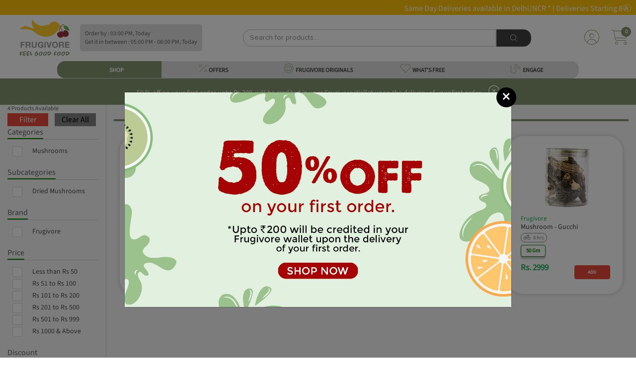

--- FILE ---
content_type: text/html; charset=utf-8
request_url: https://www.frugivore.in/subcategory/mushrooms/dried-mushrooms
body_size: 30940
content:


<!DOCTYPE html>
<html lang="en">

<head>
    <meta charset="utf-8">
    <meta http-equiv="X-UA-Compatible" content="IE=edge">
    <meta name="viewport" content="initial-scale=1.0, minimum-scale=1.0, width=device-width">
    <meta name="apple-mobile-web-app-capable" content="yes">
    <meta name="apple-mobile-web-app-status-bar-style" content="black-translucent">
    <meta name="description" content="">
    <meta name="author" content="">
    <meta name="google-site-verification" content="1q69EE0F3TVNuv4g3EMnLTDSkM3IGknNGeUkHisjfI8"/>
    <meta name="facebook-domain-verification" content="7rnupjn28bvbvucsqrtxl53dzqw0t0" />
    
<title>Dried Mushrooms</title>
<meta name="description" content="">

    <link rel="shortcut icon" type="image/x-icon" href="https://frugivore-bucket.s3.amazonaws.com/static/desktop-website/images/Favicon.png"/>
    <link href="https://frugivore-bucket.s3.amazonaws.com/static/desktop-website/css/bootstrap.min.css?version=89" rel="stylesheet">
    <link href="https://frugivore-bucket.s3.amazonaws.com/static/desktop-website/css/slick.css?version=89" rel="stylesheet">
    <link href="https://frugivore-bucket.s3.amazonaws.com/static/desktop-website/css/slick-theme.css?version=89" rel="stylesheet">
    <link href="https://frugivore-bucket.s3.amazonaws.com/static/desktop-website/css/animate.css?version=89" rel="stylesheet">
    <link href="https://frugivore-bucket.s3.amazonaws.com/static/fonts/stylesheet.css?version=89" rel="stylesheet">
    <link href="https://frugivore-bucket.s3.amazonaws.com/static/desktop-website/css/fonts.css?version=89" rel="stylesheet">
    <link href="https://frugivore-bucket.s3.amazonaws.com/static/desktop-website/css/global.css?version=89" rel="stylesheet">
    <link href="https://frugivore-bucket.s3.amazonaws.com/static/desktop-website/css/style.css?version=89" rel="stylesheet">
    <link href="https://frugivore-bucket.s3.amazonaws.com/static/desktop-website/css/mobile.css?version=89" rel="stylesheet">
    <link href="https://frugivore-bucket.s3.amazonaws.com/static/desktop-website/css/autocomplete.css?version=89" rel="stylesheet">
    <link rel="stylesheet" href="https://kit.fontawesome.com/e79e5aea5a.css" crossorigin="anonymous">
    <link href="https://frugivore-bucket.s3.amazonaws.com/static/fontawesome/css/fontawesome.css?version=89" rel="stylesheet">
    <link href="https://frugivore-bucket.s3.amazonaws.com/static/fontawesome/css/all.css?version=89" rel="stylesheet">
    <link href="https://frugivore-bucket.s3.amazonaws.com/static/fontawesome/css/brands.css?version=89" rel="stylesheet">
    <link href="https://frugivore-bucket.s3.amazonaws.com/static/fontawesome/css/solid.css?version=89" rel="stylesheet">
    <script src="https://kit.fontawesome.com/e79e5aea5a.js" crossorigin="anonymous"></script>
    <script src="https://frugivore-bucket.s3.amazonaws.com/static/desktop-website/js/jquery-3.3.1.min.js"></script>
    <!-- Global site tag (gtag.js) - Google Analytics -->
    <script async src="https://www.googletagmanager.com/gtag/js?id=G-EQE1XGY5J5"></script>
    <script>
    window.dataLayer = window.dataLayer || [];
    function gtag() { dataLayer.push(arguments); }
    gtag('js', new Date());
    gtag('config', 'UA-109346786-1');
    gtag('config', 'G-EQE1XGY5J5');
    </script>

    <!-- Google Tag Manager -->
      <script>(function(w,d,s,l,i){w[l]=w[l]||[];w[l].push({'gtm.start':
      new Date().getTime(),event:'gtm.js'});var f=d.getElementsByTagName(s)[0],
      j=d.createElement(s),dl=l!='dataLayer'?'&l='+l:'';j.async=true;j.src=
      'https://www.googletagmanager.com/gtm.js?id='+i+dl;f.parentNode.insertBefore(j,f);
      })(window,document,'script','dataLayer','GTM-MT4M6RD');</script>
      <!-- End Google Tag Manager -->
    <!-- Meta Pixel Code -->
    <script>
    !function(f,b,e,v,n,t,s)
    {if(f.fbq)return;n=f.fbq=function(){n.callMethod?
    n.callMethod.apply(n,arguments):n.queue.push(arguments)};
    if(!f._fbq)f._fbq=n;n.push=n;n.loaded=!0;n.version='2.0';
    n.queue=[];t=b.createElement(e);t.async=!0;
    t.src=v;s=b.getElementsByTagName(e)[0];
    s.parentNode.insertBefore(t,s)}(window, document,'script',
    'https://connect.facebook.net/en_US/fbevents.js');
    fbq('init', '813716650804756');
    fbq('track', 'PageView');
    </script>
    <noscript><img height="1" width="1" style="display:none"
    src="https://www.facebook.com/tr?id=813716650804756&ev=PageView&noscript=1"
    /></noscript>
    <!-- End Meta Pixel Code -->
    <script>
    (function (h, o, t, j, a, r) {
      h.hj = h.hj || function () { (h.hj.q = h.hj.q || []).push(arguments) };
      h._hjSettings = { hjid: 1219924, hjsv: 6 };
      a = o.getElementsByTagName('head')[0];
      r = o.createElement('script'); r.async = 1;
      r.src = t + h._hjSettings.hjid + j + h._hjSettings.hjsv;
      a.appendChild(r);
    })(window, document, 'https://static.hotjar.com/c/hotjar-', '.js?sv=');

    </script>
    <script type="text/javascript">
    (function () {
      window.sib = {
        equeue: [],
        client_key: "2knbtvg2iuspdx2chixat"
      };
      /* OPTIONAL: email for identify request*/
      // window.sib.email_id = 'example@domain.com';
      window.sendinblue = {};
      for (var j = ['track', 'identify', 'trackLink', 'page'], i = 0; i < j.length; i++) {
        (function (k) {
          window.sendinblue[k] = function () {
            var arg = Array.prototype.slice.call(arguments);
            (window.sib[k] || function () {
              var t = {};
              t[k] = arg;
              window.sib.equeue.push(t);
            })(arg[0], arg[1], arg[2]);
          };
        })(j[i]);
      }
      var n = document.createElement("script"),
        i = document.getElementsByTagName("script")[0];
      n.type = "text/javascript", n.id = "sendinblue-js", n.async = !0, n.src = "https://sibautomation.com/sa.js?key=" + window.sib.client_key, i.parentNode.insertBefore(n, i), window.sendinblue.page();
    })();

    </script>
</head>

<body class="notLogged">

<!-- Google Tag Manager (noscript) -->
<noscript><iframe src="https://www.googletagmanager.com/ns.html?id=GTM-MT4M6RD"
height="0" width="0" style="display:none;visibility:hidden"></iframe></noscript>
<!-- End Google Tag Manager (noscript) -->

<header class="header">
    
    <div class="headerTop" style="background:#ffc107">
        <div class="container1440">
            <div id="informative-content" style='padding:5px 0px;height:30px;text-align:center;background:#ffc107;color:white'>
                <marquee>Same Day Deliveries available in Delhi/NCR *   |     Deliveries Starting 8 AM onwards&emsp;&emsp;&emsp;&emsp;Delivery starting at 199 | Get upto 10% off on your 1st Order&emsp;&emsp;&emsp;&emsp;</marquee>
                <div style="color:white;padding:0 5px;right: 5px;display: inline-block;position: absolute;" id='informative-close'>
                  <i class="fa-thin fa-circle-xmark"></i>
                </div>
            </div>
            <script>
            if (localStorage.getItem('sessionkey', null) == "None") {
              document.getElementById("informative-content").style.display = "none"
            }
            </script>
        </div>
    </div>
     
    <div class="container1440">
        <nav class="customNavbar" style="padding:10px 0px 10px 25px">
            <div class="logo mr-auto" style="max-width:100px !important">
                <a href="/" class="web-view-logo">
                    <img src="https://frugivore-bucket.s3.amazonaws.com/static/desktop-website/images/logo.png" alt="Logo"/>
                </a>
            </div>
            
            <div style="padding:10px;background:#dfdfdf;border-radius:5px;line-height: normal;">
                <div class="font12">Order by : 03:00 PM, Today</div>
                <div class="font12">Get it in between : 05:00 PM - 08:00 PM, Today</div>
                
            </div>
            
            
<script src="https://frugivore-bucket.s3.amazonaws.com/static/desktop-website/js/jquery-3.3.1.min.js?version=89"></script>
<script src="https://frugivore-bucket.s3.amazonaws.com/static/desktop-website/js/jquery.validate.js?version=89"></script>
<script src="https://frugivore-bucket.s3.amazonaws.com/static/desktop-website/js/jquery.validate.min.js?version=89"></script>
<script src="https://frugivore-bucket.s3.amazonaws.com/static/desktop-website/js/autocomplete.js?version=89"></script>
<div class="headerSearchBox">
    <form class="formBox d-flex" id="d-search" method="GET" action="/search">
        <input type="text" class="form-control" id="search" name="qf" value=""
               placeholder="Search for products...." minlength="3"
               style="height: 35px !important;min-height: unset;border-top-left-radius: 15px;
border-bottom-left-radius: 15px;"
               required/>
        <button type="submit" class="btn btnDarkGray" style="height: 35px;border-top-right-radius: 15px;border-bottom-right-radius: 15px;background:#404040 !important">
            <i class="fa-thin fa-magnifying-glass" style="font-size: 14px;color: white;"></i>
        </button>
    </form>
    
</div>
<script>
    $("#search").autocomplete({
      source: "/search-autocomplete",
      minLength: 3,
      select: function (event, ui) {
        var elem = $(event.originalEvent.toElement);
        if (elem.hasClass('minus-search')) {
          event.preventDefault();
          event.stopPropagation();
          product_id = elem.attr('data-product-id')
          package_id = elem.attr('data-package')
          quantity = $("#search-qty-" + product_id).val()
          --quantity;
          if (quantity < 0) {
            $("#search-qty-" + product_id).val(0)
            return;
          } else if (quantity == 0) {
            $("#search-qty-" + product_id).val(1)
            $("#last-btn-search-" + product_id).show()
            $("#qty-search-" + product_id).hide()
          }
          $("#search-qty-" + product_id).val(quantity)
          ajax_update_cart(product_id, package_id, quantity)
          return;
        } else if (elem.hasClass('add-search')) {
          event.preventDefault();
          event.stopPropagation();
          product_id = elem.attr('data-product-id')
          package_id = elem.attr('data-package')
          quantity = $("#search-qty-" + product_id).val()
          max_qty = parseInt(elem.attr('data-max-qty'))
          ++quantity;
          if (quantity > max_qty) {
            quantity = max_qty;
            $("#search-qty-" + product_id).val(quantity)
            alert("You cannot add more than " + max_qty + " quantities of this product")
            return;
          }
          $("#search-qty-" + product_id).val(quantity)
          ajax_update_cart(product_id, package_id, quantity)
          return;
        } else if (elem.hasClass('add-in-cart-search')) {
          event.preventDefault();
          event.stopPropagation();
          product_id = elem.attr('data-product')
          $("#last-btn-search-" + product_id).hide()
          $("#qty-search-" + product_id).show()
          package_id = elem.attr('data-package')
          quantity = $("#search-qty-" + product_id).val()
          ajax_update_cart(product_id, package_id, quantity)
          return;
        }
        return true;
      },
      response: function (event, ui) {
        if (!ui.content.length) {
          var noResult = { value: "", label: "Did not find what you were looking for? please let us know" };
          ui.content.push(noResult);
        }
      }
    });

    $.ui.autocomplete.prototype._renderItem = function (ul, item) {
      var index = $(ul).children().length;
      if (item.label == "Did not find what you were looking for? please let us know") {
        var search_url = "/search?qf=" + $("#search").val()
        return $("<li style='padding:10px'></li>").data("item.autocomplete", item).append("<a href='" + search_url + "' >" + item.label + "</a>").appendTo(ul);
      } else if(item['recent_purchase'] && index == 0) {
        var search_url = "/product-details/" + item.slug
        item.label = item.label.replace(new RegExp("(?![^&;]+;)(?!<[^<>]*)(" + $.ui.autocomplete.escapeRegex(this.term) + ")(?![^<>]*>)(?![^&;]+;)", "gi"), "<strong>$1</strong>");
            return $("<li></li>").data("item.autocomplete", item).append(
            "<a href='" + search_url + "' style='display:flex;align-items: center;border-bottom: solid 1px lightgrey;font-size: 12px;padding:5px 0px !important'>\
            <img src='"+item.image_url+"' style='width:85px;' />\
            <div style='padding: 0px 15px;width: 90%;'>\
                <div style='font-weight:bolder'>Purchased " + item.purchase_date + "</div>\
                <div>" + item.label + "</div>\
            </div>\
            </a>").appendTo(ul);
      } else if (item.hasOwnProperty('slug')) {
        var search_url = "/product-details/" + item.slug
        lastbutton = item.is_promotional ? '<button class="btn btn-sm btnNotForSale align-items-center justify-content-between" style="width:70px;height:30px;">NOT FOR SALE</button>' : item.notify ? '<button data-product="' + item.id + '" data-product-id="' + item.id + '"\
        data-package="' + item.package_id + '" id="package_stock_' + item.package_id + '" data-toggle="modal"\
         class="notify btn btn-sm btn-pink align-items-center justify-content-between" style="width:70px;height:30px" data-target="#'+ item.notifyModal + '">Notify me</button>' : '<button data-product="' + item.id + '" data-package="' + item.package_id + '"\
                    class="add-in-cart-search btn btn-sm '+ item.button_color + ' align-items-center justify-content-between" style="width:70px;height:30px">' + item.button_text + '</button>'
        if (item.quantity) {
          table_data = '<td class="text-right" id="qty-search-' + item.id + '" style="width:20%;">\
                <input type="hidden" name="package_'+ item.id + '" value="' + item.package_id + '"\
                data-price="'+ item.price + '"}">\
                <div class="search_increament_box baseaddproductIcon" style="background:'+ item.qty_button_color + '">\
                  <button type="button" class="btn minus-search" data-package="' + item.package_id + '" data-product-id="' + item.id + '" style="padding:unset">-</button>\
                  <input readonly type="text" id="search-qty-'+ item.id + '" value="' + item['quantity'] + '" class="qty form-control" style="padding:unset;background:' + item.qty_button_color + '!important">\
                  <button type="button" class="btn add-search" data-max-qty="'+ item.max_qty + '" data-package="' + item.package_id + '" data-product-id="' + item.id + '" style="padding:unset">+</button>\
                </div>\
            </td>\
            <td class="last-button" id="last-btn-search-'+ item.id + '" style="width:20%;display:none">\
                <div class="table-button" style="padding:5px">'+ lastbutton + ' \
                </div>\
            </td>'
        } else {
          table_data = '<td class="text-right" id="qty-search-' + item.id + '" style="width:20%;display:none">\
                <input type="hidden" name="package_'+ item.id + '" value="' + item.package_id + '"\
                data-price="'+ item.price + '"}">\
                <div class="search_increament_box baseaddproductIcon" style="background:'+ item.qty_button_color + '">\
                  <button type="button" class="btn minus-search" data-package="' + item.package_id + '" data-product-id="' + item.id + '" style="padding:unset">-</button>\
                  <input readonly type="text" id="search-qty-'+ item.id + '" value="1" class="qty form-control" style="padding:unset;background:' + item.qty_button_color + '!important">\
                  <button type="button" class="btn add-search" data-max-qty="'+ item.max_qty + '" data-package="' + item.package_id + '" data-product-id="' + item.id + '" style="padding:unset">+</button>\
                </div>\
            </td>\
            <td class="last-button" id="last-btn-search-'+ item.id + '" style="width:20%">\
                <div class="table-button" style="padding:5px">'+ lastbutton + ' \
                </div>\
            </td>'
        }
        return $('<a href="' + search_url + '" style="text-decoration:none"><li><div class="tableMain basecartTable product-table">\
    <div class="table-responsive" style="border-bottom: solid 1px lightgrey;">\
        <table class="table">\
        <tbody>\
            <tr>\
            <td style="width: 100%;align-items: center;display:flex">\
                <img src="https://frugivore-bucket.s3.amazonaws.com/media/'+ item.image + '" style="height:40px">\
                <div style="line-height:normal">\
                <p class="greyText" style="margin-bottom:0px">'+ item.brand + '</p>\
                <p class="fruitname redtext" style="margin-bottom:0px">'+ item.value + '</p>\
                </div>\
            </td>\
            <td style="width:15%">'+ item.package + '</td>\
            <td style="width:15%">\
                <div class="base-fruit-table">\
                Rs '+ item.price.toFixed(2) + '\
                </div>\
            </td>'+ table_data + ' \
            </tr>\
        </tbody>\
        </table>\
    </div>\
</div></li></a>').data("item.autocomplete", item).appendTo(ul);
      } else {
        return $("<li style='padding:10px'>" + item.label + "</li>").data("item.autocomplete", item).appendTo(ul);
      }
    };
    $(window).on('popstate', function (event) {
      if (document.referrer.indexOf("/payment-page/") != -1) {
        window.location.href = "/"
      } else {
        window.history.back();
      }
    });
</script>
            <div class="loginBox ml-auto d-flex align-items-center jus">
                <div class="dropdown headDropDown">
                    
                    <a href="/login" class="headToggle">
              <span class="profileAvatar w-100 d-inline-block">
                <i class="fa-thin fa-circle-user" style="font-size:30px;color:#80956d"></i></span>
                    </a>
                    
                    <!-- <span class="headToggleArrow d-inline-block">Sign In<img src="https://frugivore-bucket.s3.amazonaws.com/static/desktop-website/images/red-arrow-icon.png" alt="" /></span> -->
                    <div class="dropdown-menu dropdownStyle12 dropdown-content">
                        <a class="dropdown-item" href="/profile">
                            <i class="fa-thin fa-user-vneck-hair mr5" style="font-size:30px;color:#80956d"></i>
                            My Account</a>
                        <a class="dropdown-item" href="/notification">
                            <i class="fa-thin fa-bell mr5" style="font-size:30px;color:#80956d"></i>
                            Notifications</a>
                        <a class="dropdown-item" href="/my-order?sort=-created_date">
                            <i class="fa-thin fa-bags-shopping mr5" style="font-size:30px;color:#80956d"></i>
                            My Orders</a>
                        <a class="dropdown-item" href="/help-topics">
                            <i class="fa-thin fa-circle-info mr5" style="font-size:30px;color:#80956d"></i>
                            Help</a>
<!--                        <a class="dropdown-item" href="/shopping-lists">-->
<!--                            <i class="fa-thin fa-clipboard-list-check mr5" style="font-size:30px;color:#80956d"></i>-->
<!--                            My Shopping Lists</a>-->
<!--                        <a class="dropdown-item" href="/subscription-lists">-->
<!--                            <i class="fa-thin fa-calendar-clock mr5" style="font-size:30px;color:#80956d"></i>-->
<!--                            My Subscriptions</a>-->
<!--                        <a class="dropdown-item" href="/recipes">-->
<!--                            <i class="fa-thin fa-cauldron mr5" style="font-size:30px;color:#80956d"></i>-->
<!--                            Recipe Shopping</a>-->
                        <a class="dropdown-item" href="/wallet">
                            <i class="fa-thin fa-wallet mr5" style="font-size:30px;color:#80956d"></i> My Wallet</a>
                        
                    </div>
                </div>
                
                <div class="dropdown headCart mypostion" style="margin-left: 20px;">
                    <a href="/cart" class="headToggle">
                        <div class="cartIcon">
                            <i class="fa-thin fa-cart-shopping" style="font-size:30px;color:#80956d"></i>
                            <span class="badge" id="top_cart_id" style="background:#80956d!important;top:-6px;right:-5px">0</span>
                        </div>
                    </a>
                    <div class="dropdown-menu dropdownStyle12 postionfixing cart-content">
                        <div class="card-body">
                            <div class="tableMain cartTable">
                                <div class="table-responsive" id="cart-table-content">
                                    <table class="table">
                                        <tbody id='cart-table'>
                                        
                                        </tbody>
                                    </table>
                                </div>
                                <div id="cart-table-delivery-content">
                                    <a class="btn btn-pink" href="/cart"
                                       style="color:white;width: 100%;border-radius: unset;padding: 10px">
                                            <div>
                                                <div style="display: inline-block;float: left;">CHECKOUT</div>
                                                <div id='sub-total-cart' style="float: right;margin-right: 30px">
                                                    Rs 0
                                                </div>
                                            </div>
                                        </a>
                                </div>
                                <div class="container-fluid" id="no-cart-table-content">
                                    <div style="text-align: center;
    display: block;
    font-size: 25px;
    font-weight: 600;font-family: 'Chantal' !important;">Oops!! Your Cart is empty!!</div>
                                </div>
                            </div>
                        </div>
                    </div>
                </div>
            </div>
        </nav>
        <!-- Here need to Put the Sub Header HTML Template -->
         
<style>
.subcategory-content:hover{
background:#80956d !important;
color:white;
}
.menuList {
    display: flex;
    align-items: center;
    margin: auto;
    width: unset;
}
.menuList li {
  min-width: 210px !important
}
.locationdrpdwn {
    min-width: 0px !important;
    height: 35px!important;
    padding: 0px 4px!important;
}
  .header-bar {
    background:#dfdfdf;
  }
  .header-bar.active {
    background: #80956d !important;
    color: #fff;
  }
  .header-bar:hover {
    background: #80956d !important;
    color: #fff;
  }
  .drpdwnfirst-section .firstsectionul li a {
    padding: 10px 0px 0px !important;
    background: white!important;
    line-height: 16px;
    text-align: left;
    margin: 1px 0px;
  }
  .drpdwnsecond-section .firstsectionul li a {
      padding: 10px 0px 0px !important;
      background: #f1f1f1!important;
      line-height: 16px;
      text-align: left;
      margin: 1px 0px;
  }
  .menuList li{
    height: 35px;
  }
  .menuList li a{
      padding: 3px 15px 0 15px;
      color: #494949;
      font-size: 18px;
      display: block;
      text-decoration: none!important;
      font-family: 'Proxima Nova Lt';
      font-weight: 600;
      position: relative;
      background: #dfdfdf;
      height: 100%;
      line-height: unset;
      background: unset;
      min-height: unset
  }
</style>
<script src="https://frugivore-bucket.s3.amazonaws.com/static/desktop-website/js/jquery-3.3.1.min.js"></script>
<div  class="sticky-offer-content text-center font14" style="font-size: 12px;padding:0 5px;background:#ffc107;white-space: nowrap;overflow: hidden;text-overflow: ellipsis;z-index: 100 !important;
    width: 40%;left: 30%;border-radius: 9px 9px 0px 0px;color:white;margin:auto"></div>
<div class="menuListBox">
  <ul class="menuList flex-wrap" id="shop-sub-header">
    <li class="active megamenu header-bar" id='base_shop-by-category' style="border-top-left-radius: 16px;border-bottom-left-radius: 16px;">
        <a href="javascript:void(0);" style="border-top-left-radius: 16px;border-bottom-left-radius: 16px;">
            <span>
              <i class="fa-thin fa-shop default-img lazyload" style="font-size:20px;color:#80956d"></i>
              <i class="fa-solid fa-shop hover-img lazyload" style="font-size:20px;color:white"></i>
            </span>
            <span>SHOP</span>
        </a>
    </li>
    <li id='base_offers' class="header-bar">
      <a href="/discount?sort=-discount">
        <span>
          <i class="fa-thin fa-percent default-img lazyload" style="font-size:20px;color:#80956d"></i>
          <i class="fa-solid fa-percent hover-img lazyload" style="font-size:20px;color:white"></i>
        </span>
        <span>OFFERS</span>
      </a>
    </li>
    <li id='base_fresh_arrivals' class="header-bar">
      <a href="/frugivore-originals">
        <span>
          <i class="fa-thin fa-tire-rugged default-img lazyload" style="font-size:20px;color:#80956d"></i>
          <i class="fa-solid fa-tire-rugged hover-img lazyload" style="font-size:20px;color:white"></i>
        </span>
        <span>FRUGIVORE ORIGINALS</span>
      </a>
    </li>
    
    <li id='base_whats_free' class="header-bar">
      <a href="/whats-free">
        <span>
          <i class="fa-thin fa-heart default-img lazyload" style="font-size:20px;color:#80956d"></i>
          <i class="fa-solid fa-heart hover-img lazyload" style="font-size:20px;color:white"></i>
        </span>
        <span>WHAT'S FREE</span>
      </a>
    </li>
    <li id='base_blog' class="header-bar" style="border-top-right-radius: 16px;
    border-bottom-right-radius: 16px;">
      <a href="/blogs" style="border-top-right-radius: 16px;
    border-bottom-right-radius: 16px;">
        <span>
          <i class="fa-thin fa-blog default-img lazyload" style="font-size:20px;color:#80956d"></i>
          <i class="fa-solid fa-blog hover-img lazyload" style="font-size:20px;color:white"></i>
        </span>
        <span>ENGAGE</span>
      </a>
    </li>
  </ul>
<!--  <div class="customSelectBox locationdrpdwn">-->
<!--    <div class="dropdown headDropDown onshow">-->
<!--      <a class="headToggle">-->
<!--        <span class="profileAvatar  d-inline-block">-->
<!--          <img data-src="https://frugivore-bucket.s3.amazonaws.com/static/desktop-website/images/location-icon.png" class="lazyload" alt="" />-->
<!--        </span>-->
<!--        -->
<!--        <span class="headToggleArrow d-inline-block">-->
<!--          <span class="address-text">New Delhi, 110033</span>-->
<!--          <img data-src="https://frugivore-bucket.s3.amazonaws.com/static/desktop-website/images/red-arrow-icon.png" class="lazyload" alt="" />-->
<!--        </span>-->
<!--        -->
<!--      </a>-->
<!--      -->
<!--      <div class="dropdown-menu dropdownStyle12 text-center newclass1 addprperties">-->
<!--        <center style="padding-bottom:5px">-->
<!--          <span id='location_error' style="color:red;font-size:12px"></span>-->
<!--        </center>-->
<!--        <form class="formBox paddrytsde">-->
<!--          <div class="form-group mb10">-->
<!--            <label class="commonLabel">Select your city</label>-->
<!--            <select name="city" id='sub_city' class="form-control" style="display:inline-block">-->
<!--                <option value="Faridabad" name="city">Faridabad</option>-->
<!--                <option value="Noida" name="city">Noida</option>-->
<!--                <option value="Ghaziabad" name="city">Ghaziabad</option>-->
<!--                <option value="New Delhi" name="city">New Delhi</option>-->
<!--                <option value="Gurugram" name="city">Gurugram</option>-->
<!--                <option value="Bahadurgarh" name="city">Bahadurgarh</option>-->
<!--            </select>-->
<!--          </div>-->
<!--          <div class="form-group mb10">-->
<!--            <div class="dateimg">-->
<!--              <input type="text" name="home_location" id="home_location" class="form-control" placeholder="Please enter your Pin Code">-->
<!--            </div>-->
<!--          </div>-->
<!--          <div class="buttonblock">-->
<!--            <button class="btn btn-pink max-WT-150">CONTINUE</button>-->
<!--          </div>-->
<!--        </form>-->
<!--      </div>-->
<!--      -->
<!--    </div>-->
<!--  </div>-->
</div>
<script>
  $(document).ready(function () {
    $("#sub_city").val(localStorage.getItem("index_state", null) ? localStorage.getItem("index_state") : "New Delhi")
    $("#home_location").val(localStorage.getItem("index_pin_code", null) ? localStorage.getItem("index_pin_code") : "110033")
    var area_compelete = function (city_id, pin_code) {
      $("#home_location").autocomplete({
        source: "/area-search",
        minLength: 2,
        sortResults: true,
        select: function (event, ui) {
          if (ui.item.id) {
            label = ui.item.value.split(',')
            if (ui.item.express) {
              $("#location_error").text("Yes !! Same Day delivery available in your area.")
            } else {
              $("#location_error").text("Yes !! Next Day delivery available in your area.")
            }
            $("#location_error").css("color", 'green')
            $("#sub_city").val(ui.item.id)
            localStorage.setItem("index_state", ui.item.id);
            localStorage.setItem("index_pin_code", ui.item.value);
          } else {
            setTimeout(() => {
              $('#home_location').val("")
            }, 100);
          }
        },
        response: function (event, ui) {
          var regex = /^([[0-9])+$/;
          if (ui.content.length) {
            if ($('#home_location').val().length == 6) {
              if (ui.content[0].express) {
                $("#location_error").text("Yes !! Same Day delivery available in your area.")
              } else {
                $("#location_error").text("Yes !! Next Day delivery available in your area.")
              }
              $("#location_error").css("color", 'green')
            }
            if (ui.content.length == 1) {
              $("#sub_city").val(ui.content[0].id)
              localStorage.setItem("index_state", ui.content[0].id);
              localStorage.setItem("index_pin_code", ui.content[0].value);
            }
          } else {
            if ($('#home_location').val().length && $('#home_location').val().length < 6 && regex.test($("#home_location").val())) {
              $("#location_error").text("Please enter a valid Pin Code for Searching!")
              $("#location_error").css("color", 'red')
            }
            else if ($('#home_location').val().length && regex.test($("#home_location").val())) {
              $("#location_error").text("Sorry, We do not serve your area currently")
              $("#location_error").css("color", 'red')
            } else if ($('#home_location').val().length && !regex.test($("#home_location").val())) {
              $("#location_error").text("Please enter a valid Pincode.")
              $("#location_error").css("color", 'red')
            } else {
              $("#location_error").text("Enter  Pincode to see delivery areas")
              $("#location_error").css("color", 'red')
            }
          }
        }
      });
    }

    area_compelete(localStorage.getItem("state"), '')
    $('#sub_city').on('change', function () {
      $('#home_location').val('')
      area_compelete($(this).val(), $("#home_location").val())
    })

    $("#home_location").on('blur', function () {
      if ($(this).val().length && $(this).val().length < 6) {
        $("#location_error").text("Please enter a valid Pin Code for Searching!")
        $("#location_error").css("color", 'red')
      } else if (!$(this).val().length) {
        $("#location_error").text("Enter  Pincode to see delivery areas")
        $("#location_error").css("color", 'red')
      }
    })
    $("#home_location").on('change', function () {
      var regex = /^([[0-9])+$/;
      if ($("#home_location").val() == "") {
        $("#location_error").text("Enter  Pincode to see delivery areas")
        $("#location_error").css("color", 'red')
      }
      else if (!regex.test($("#home_location").val())) {
        $("#location_error").text("Please enter a valid Pincode.")
        $("#location_error").css("color", 'red')
      }
    })
  })
</script>
    </div>
    
    <div id="freshstart" style="padding:10px;background:#80956d;display:none">
        <div class="font14 text-center" style="color:white">
            50 % off on your first order upto Rs 200, will be credited in your Frugivore Wallet upon the delivery of your first order.
            <span id="welcomecode" class="ml10" style="color:white;font-size:22px"><i class="fa-light fa-circle-xmark"></i></span>
        </div>
    </div>
    
</header>


<div class="text-center desktop-footer desktop-footerFixed" id='addCartfooter' style="display:none">
    <div class="text-center font12" style="position: relative;padding:5px;color:white;background:#80956d;border-top-right-radius: 25px;border-top-left-radius: 25px;height:87px">
        <i class="fa-light fa-handshake" style="font-size:14px"></i> <span id="bottom-cart-message"></span>
    </div>
    
    <a href="/cart"  class="d-flex align-items-center"
       style="height:62px;position: absolute;bottom:0px;background:white;color:white;text-decoration:none;width:100%;border-top-right-radius: 25px;border-top-left-radius: 25px;border-bottom-left-radius: unset;
    border-bottom-right-radius: unset;">
    
        <div style="width:100%">
            <div class="sticky-offer-content text-center font14" style="font-size: 12px;padding:0 5px;background:#ffc107;white-space: nowrap;overflow: hidden;text-overflow: ellipsis;"></div>
            <div class="d-flex" style="padding:5px 20px">
                <div style="color:black;width:33%;padding-left:20px;text-align:left">
                    <p class="mb0" style="font-family: 'SourceSans3 Light';font-size: 12px;line-height:normal"><span id="bottom-cart-count"></span> Items</p>
                    <p class="mb0" style="line-height:normal"><i class="fa-regular fa-indian-rupee-sign"></i> <span id="bottom-cart-amount"></span></p>
                </div>
                <div style="color:black;width:60%;padding-left:10px;text-align:left">
                    <p class="mb0"><i class="fa-thin fa-piggy-bank" style="color:#80956d;font-size:24px"></i> Rs <span id="bottom-cart-discount"></span> Saved</p>
                </div>

                <button style="color:white;background:#80956d;height:30px" class="btn btnSmall weight600 font12 footercartbtn">
                        View Cart 
                </button>
            </div>
        </div>
    </a>
</div>



<style>
    .shop-product>div {
        margin-bottom: 40px
    }
.p strong{
color:black}
  .categoryContent p{
    font-size:12px
  }
  .subCategoryContent p{
    font-size:12px
  }
</style>
<!-- Main Start -->
<script src="https://frugivore-bucket.s3.amazonaws.com/static/desktop-website/js/jquery-3.3.1.min.js"></script>
<!--TOI Pixel-->

<!--END TOI Pixel-->
<script src="https://frugivore-bucket.s3.amazonaws.com/static/js/loadmore.js"></script>
<main class="mainContent">
    

<style>
    .bread-crumbs-container{
        padding:5px 15px;
        background:lightgray;
    }
    .bread-crumbs-content{
        color:black;
        margin-right: 5px;
        display: contents;
        font-size: 14px
    }
</style>
<div class="bread-crumbs-container d-flex">
    <a class="bread-crumbs-content" href="/">Home</a>
    
    <a class="bread-crumbs-content" href="/category/mushrooms">/Mushrooms</a>
    
    
    <a class="bread-crumbs-content" href="/subcategory/mushrooms/dried-mushrooms">/Dried Mushrooms</a>
    
    
</div>
    
    <section>
        <div class="container1440 mt-3">
            <div class="row">
                <div class="col-2">
                    

<script src="https://frugivore-bucket.s3.amazonaws.com/static/desktop-website/js/jquery-3.3.1.min.js"></script>
<link href="https://frugivore-bucket.s3.amazonaws.com/static/desktop-website/css/sort-filter.css?version=89" rel="stylesheet">
<div class="clear-all-container" >
    <div class="flexBox borderFlex leftBox">
        4 Products Available
    </div>
</div>
<form method="GET" id="filter-form">
        <div class="modalActionBtn footerMenu footerFixed">
            <button style="color:white; border-radius: unset !important;width:45%;padding: unset"
                class="btn btn-pink applybtn" type="submit">Filter</button>
            <button style="border-radius: unset !important;background: grey;width:45%;padding: unset" 
                class="btn" type="button" id='clearall' style="background:grey">Clear All</button>
        </div>
        
    <div class="lbl-container">
        <label class="filter-lbl">Categories</label>
    </div>
    <div class="d-flex align-items-center mt10 mb20 ml10">
        <div class="w-100">
            
            <div class="sort-conatiner">
                <label class="checkbox-design mb0">
                    <input type="checkbox" name="categories" value="Mushrooms" />
                    <span></span>Mushrooms
                </label>
            </div>
            
        </div>
    </div>
    <div class="lbl-container">
        <label class="filter-lbl">Subcategories</label>
    </div>
    <div class="d-flex align-items-center mt10 mb20 ml10">
        <div class="w-100">
            
            <div class="sort-conatiner">
                <label class="checkbox-design mb0">
                    <input type="checkbox" name="subcategories" value="Dried Mushrooms" />
                    <span></span>Dried Mushrooms
                </label>
            </div>
            
        </div>
    </div>
    <div class="lbl-container">
        <label class="filter-lbl">Brand</label>
    </div>
    <div class="d-flex align-items-center mt10 mb20 ml10">
        <div class="w-100 max-height-200">
            
            <div class="sort-conatiner">
                <label class="checkbox-design mb0">
                    <input type="checkbox" name="brand" value="Frugivore">
                    <span></span>Frugivore
                </label>
            </div>
            
        </div>
    </div>
    <div class="lbl-container">
        <label class="filter-lbl">Price</label>
    </div>
    <div class="d-flex align-items-center mt10 mb20 ml10">
        <div class="w-100">
            <div class="sort-conatiner">
                <label class="checkbox-design mb0">
                    <input type="checkbox" name="price" value="50" />
                    <span></span>Less than Rs 50
                </label>
            </div>
            <div class="sort-conatiner">
                <label class="checkbox-design mb0">
                    <input type="checkbox" name="price" value="51-100" />
                    <span></span>Rs 51 to Rs 100
                </label>
            </div>
            <div class="sort-conatiner">
                <label class="checkbox-design mb0">
                    <input type="checkbox" name="price" value="101-200" />
                    <span></span>Rs 101 to Rs 200
                </label>
            </div>
            <div class="sort-conatiner">
                <label class="checkbox-design mb0">
                    <input type="checkbox" name="price" value="201-500" />
                    <span></span>Rs 201 to Rs 500
                </label>
            </div>
            <div class="sort-conatiner">
                <label class="checkbox-design mb0">
                    <input type="checkbox" name="price" value="501-999" />
                    <span></span>Rs 501 to Rs 999
                </label>
            </div>
            <div class="sort-conatiner">
                <label class="checkbox-design mb0">
                    <input type="checkbox" name="price" value="1000" />
                    <span></span>Rs 1000 & Above
                </label>
            </div>
        </div>
    </div>
    <div class="lbl-container">
        <label class="filter-lbl">Discount</label>
    </div>
    <div class="d-flex align-items-center mt10 mb20 ml10">
        <div class="w-100">
            <div class="sort-conatiner">
                <label class="checkbox-design mb0">
                    <input type="checkbox" name="discount" value="10" />
                    <span></span>Less than 10%
                </label>
            </div>
            <div class="sort-conatiner">
                <label class="checkbox-design mb0">
                    <input type="checkbox" name="discount" value="10-20" />
                    <span></span>10% - 20%
                </label>
            </div>
            <div class="sort-conatiner">
                <label class="checkbox-design mb0">
                    <input type="checkbox" name="discount" value="20-50" />
                    <span></span>20% - 50%
                </label>
            </div>
            <div class="sort-conatiner">
                <label class="checkbox-design mb0">
                    <input type="checkbox" name="discount" value="50" />
                    <span></span>More than 50%
                </label>
            </div>
            
        </div>
    </div>
    <div class="lbl-container">
        <label class="filter-lbl">Veg/Non Veg</label>
    </div>
    <div class="d-flex align-items-center mt10 mb20 ml10">
        <div class="w-100">
            <div class="sort-conatiner">
                <label class="checkbox-design mb0">
                    <input type="checkbox" name="preferences" value="True" />
                    <span></span>Veg
                </label>
            </div>
            <div class="sort-conatiner">
                <label class="checkbox-design mb0">
                    <input type="checkbox" name="preferences" value="False" />
                    <span></span>Non Veg
                </label>
            </div>
        </div>
    </div>
    <div class="lbl-container">
        <label class="filter-lbl">Availability</label>
    </div>
    <div class="d-flex align-items-center mt10 mb20 ml10">
        <div class="w-100">
            <div class="sort-conatiner">
                <label class="checkbox-design mb0">
                    <input type="checkbox" name="availability" value="Out of Stock" />
                    <span></span>Out of Stock
                </label>
            </div>
            <div class="sort-conatiner">
                <label class="checkbox-design mb0">
                    <input type="checkbox" name="availability" value="In Stock" />
                    <span></span>In Stock
                </label>
            </div>
        </div>
    </div>
    
    <div class="lbl-container">
        <label class="filter-lbl">Food Type</label>
    </div>
    <div class="d-flex align-items-center mt10 mb20 ml10">
        <div class="w-100">
            
            <div class="sort-conatiner">
                <label class="checkbox-design mb0">
                    <input type="checkbox" name="food_type" value="Fresh">
                    <span></span>Fresh
                </label>
            </div>
            
        </div>
    </div>
    
    
</form>

    <script>
        $(document).ready(function(){
            // $("input[name=categories][value='Mushrooms']").prop("checked",true);
            // $("input[name=categories][value='Mushrooms']").parent().addClass('checked')
            // if(!$("input[name=categories][value='Mushrooms']").parent().closest('.sort-conatiner').children('.fa-check').length){
            //     $("input[name=categories][value='Mushrooms']").parent().closest('.sort-conatiner').append('<i class="fas fa-check"></i>')
            // }

            // $("input[name=subcategories][value='Dried Mushrooms']").prop("checked",true);
            // $("input[name=subcategories][value='Dried Mushrooms']").parent().addClass('checked')
            // if(!$("input[name=subcategories][value='Dried Mushrooms']").parent().closest('.sort-conatiner').children('.fa-check').length){
            //     $("input[name=subcategories][value='Dried Mushrooms']").parent().closest('.sort-conatiner').append('<i class="fas fa-check"></i>')
            // }

            // $("input[name=brand][value='Frugivore']").prop("checked",true);
            // $("input[name=brand][value='Frugivore']").parent().addClass('checked')
            // if(!$("input[name=brand][value='Frugivore']").parent().closest('.sort-conatiner').children('.fa-check').length){
            //     $("input[name=brand][value='Frugivore']").parent().closest('.sort-conatiner').append('<i class="fas fa-check"></i>')
            // }
        })
    </script>

    <script>
        $(document).ready(function(){
            // $("input[name=categories][value='Mushrooms']").prop("checked",true);
            // $("input[name=categories][value='Mushrooms']").parent().addClass('checked')
            // if(!$("input[name=categories][value='Mushrooms']").parent().closest('.sort-conatiner').children('.fa-check').length){
            //     $("input[name=categories][value='Mushrooms']").parent().closest('.sort-conatiner').append('<i class="fas fa-check"></i>')
            // }

            // $("input[name=subcategories][value='Dried Mushrooms']").prop("checked",true);
            // $("input[name=subcategories][value='Dried Mushrooms']").parent().addClass('checked')
            // if(!$("input[name=subcategories][value='Dried Mushrooms']").parent().closest('.sort-conatiner').children('.fa-check').length){
            //     $("input[name=subcategories][value='Dried Mushrooms']").parent().closest('.sort-conatiner').append('<i class="fas fa-check"></i>')
            // }

            // $("input[name=brand][value='Frugivore']").prop("checked",true);
            // $("input[name=brand][value='Frugivore']").parent().addClass('checked')
            // if(!$("input[name=brand][value='Frugivore']").parent().closest('.sort-conatiner').children('.fa-check').length){
            //     $("input[name=brand][value='Frugivore']").parent().closest('.sort-conatiner').append('<i class="fas fa-check"></i>')
            // }
        })
    </script>

    <script>
        $(document).ready(function(){
            // $("input[name=categories][value='Mushrooms']").prop("checked",true);
            // $("input[name=categories][value='Mushrooms']").parent().addClass('checked')
            // if(!$("input[name=categories][value='Mushrooms']").parent().closest('.sort-conatiner').children('.fa-check').length){
            //     $("input[name=categories][value='Mushrooms']").parent().closest('.sort-conatiner').append('<i class="fas fa-check"></i>')
            // }

            // $("input[name=subcategories][value='Dried Mushrooms']").prop("checked",true);
            // $("input[name=subcategories][value='Dried Mushrooms']").parent().addClass('checked')
            // if(!$("input[name=subcategories][value='Dried Mushrooms']").parent().closest('.sort-conatiner').children('.fa-check').length){
            //     $("input[name=subcategories][value='Dried Mushrooms']").parent().closest('.sort-conatiner').append('<i class="fas fa-check"></i>')
            // }

            // $("input[name=brand][value='Frugivore']").prop("checked",true);
            // $("input[name=brand][value='Frugivore']").parent().addClass('checked')
            // if(!$("input[name=brand][value='Frugivore']").parent().closest('.sort-conatiner').children('.fa-check').length){
            //     $("input[name=brand][value='Frugivore']").parent().closest('.sort-conatiner').append('<i class="fas fa-check"></i>')
            // }
        })
    </script>

    <script>
        $(document).ready(function(){
            // $("input[name=categories][value='Mushrooms']").prop("checked",true);
            // $("input[name=categories][value='Mushrooms']").parent().addClass('checked')
            // if(!$("input[name=categories][value='Mushrooms']").parent().closest('.sort-conatiner').children('.fa-check').length){
            //     $("input[name=categories][value='Mushrooms']").parent().closest('.sort-conatiner').append('<i class="fas fa-check"></i>')
            // }

            // $("input[name=subcategories][value='Dried Mushrooms']").prop("checked",true);
            // $("input[name=subcategories][value='Dried Mushrooms']").parent().addClass('checked')
            // if(!$("input[name=subcategories][value='Dried Mushrooms']").parent().closest('.sort-conatiner').children('.fa-check').length){
            //     $("input[name=subcategories][value='Dried Mushrooms']").parent().closest('.sort-conatiner').append('<i class="fas fa-check"></i>')
            // }

            // $("input[name=brand][value='Frugivore']").prop("checked",true);
            // $("input[name=brand][value='Frugivore']").parent().addClass('checked')
            // if(!$("input[name=brand][value='Frugivore']").parent().closest('.sort-conatiner').children('.fa-check').length){
            //     $("input[name=brand][value='Frugivore']").parent().closest('.sort-conatiner').append('<i class="fas fa-check"></i>')
            // }
        })
    </script>











<script>
    $(document).ready(function(){
        $("#clearall").on('click',function(){
            $(".overlay").show();
            $("input[name=categories]:checked").prop('checked',false)
            $(":checkbox").prop("checked", false);
            $("input[name=price]:checked").prop('checked',false)
            $("input[name=discount]:checked").prop('checked',false)
            $("input[name=preferences]:checked").prop('checked',false)
            $("input[name=availability]:checked").prop('checked',false)
            $("#filter-form").submit()
        })
        $(".applybtn").on('click',function(){
            $(".overlay").show();
        })
    })
</script>
                </div>
                <div class="col-md-10 bllghtgrey" style="margin-left: unset">
                    <div class="blogpageTab">
                        <div class="tab">
                            
                                
                                <a class="tablinks" href="/subcategory/mushrooms/fresh-mushrooms"
                                    role="tab" data-name="Fresh Mushrooms">Fresh Mushrooms</a>
                                
                            
                                
                                <a class="tablinks active"
                                    href="/subcategory/mushrooms/dried-mushrooms" role="tab"
                                    data-name="Dried Mushrooms">Dried Mushrooms</a>
                                
                            
                        </div>
                        <div id="25" class="tabcontent">
                            <div class="mt-4">
                                <div class="row shop-product" id="more-items">
                                    
                                        

<script>
    logged_user = false        
</script>

<script src="https://frugivore-bucket.s3.amazonaws.com/static/desktop-website/js/jquery-3.3.1.min.js"></script>
<div class="col-lg-3 col-md-4 col-sm-6">
    <a style="text-decoration:none" href="/product-details/mushroom-shiitake-dried">
        <div class="product-slider-box active" style="border-radius:30px">
            <div class="product-slider-img">
                
                <img id="package_image_1546" data-src="https://frugivore-bucket.s3.amazonaws.com/media/package/img_one/2020-01-02/Dried_Mushroom.jpg" class="lazyload"
                    alt="images" />
                
                <div class="weight600 pThumb aside-text" id="product_offer_1546">
                    </div>
            </div>

            <div class="mt-2">
                <div>
                    
                </div>
                <div class="pLR10">
                    
                    <div class="d-flex" style="justify-content: space-between;">
                        <label style="font-size: 13px;cursor: pointer;margin-bottom: unset;color:#27AE60">Frugivore</label>
                    </div>
                    <label class="d-block text-blackish weight500"
                        style="font-size: 14px;cursor: pointer;line-height: 1;margin-bottom:5px">Mushroom Shiitake - Dried</label>
                    
                    <h6 class="mb0" style="border: 1px solid grey;
                    color:grey;font-size: 11px;
                    padding: 2px 5px;
                    border-radius: 10px;
                    margin-bottom:5px !important;width:max-content">
                        <i class="fa-light fa-motorcycle" style="color:grey;margin-right:5px"></i>8 hrs</h6>
                    
                    <div class="mr-2 piece-btn w-100 m0">
                        <ul class="donate-now">
                            
                            <li class="package_button package package-radio-button"
                                id="radio_package_button_187">
                                <input type="radio" value="187" id="package_id_187"
                                    name="package_1546" data-max-qty='20'
                                    data-image='https://frugivore-bucket.s3.amazonaws.com/media/package/img_one/2020-01-02/Dried_Mushroom.jpg' data-product-id='1546'
                                    data-price='855.7142857' data-discount='40.00'
                                    data-note='' data-stock='932' name=100 Gm
                                    data-package-notify="187" data-discount-type='PERCENTAGE'
                                    data-offer-title=""
                                       data-product-name="Mushroom Shiitake - Dried"
                                    data-package-user-quantity='0' data-information="" data-information-image=""
                                     checked  />
                                <label class="btn btnGrey mb2 weight600"
                                    for="package_id_187">100 Gm</label>
                            </li>
                            
                        </ul>
                    </div>
                </div>
                <div class="d-flex pLR10">
                    <label class="text-grey mt-2" style="min-height: 42px">
                        
                        <span class="strike" id='package_price_1546'>MRP: Rs
                            856</span>
                        <span class="d-block font17 discount-price weight600" style="margin-top: unset"
                            id='discount_1546'>Rs.
                            <span class="discount-price"
                                id="discounted_price_1546">513
                            </span>
                        </span>
                        
                    </label>
                    <div class="priceRight" style="margin: auto 0 auto auto">
                        
                        
                        
                        <button class="btn btn-pink weight600 openCartActionBtn add" id="package_stock_1546"
                            data-product="1546" data-product-name="Mushroom Shiitake - Dried" data-product-id="1546"
                            style="padding:unset">ADD</button>
                        
                        
                        <div class="cartIncrementBox hide">
                            
                                <div class="increament_box">
                                    
                                    <i class="fas fa-minus removeInCart" data-product="1546" data-product-name="Mushroom Shiitake - Dried"></i>
                                    <input readonly name="quantity" min="1" id="add-package-quantity-1546"
                                        class="form-control" value="1" data-product-name="Mushroom Shiitake - Dried" type="number">
                                    <i class="fas fa-plus addInCart" data-product-name="Mushroom Shiitake - Dried" data-product="1546"></i>
                                </div>
                            </div>
                            
                        </div>
                    </div>
                </div>
                <div id="product_discount_1546" class="discount" style="display:none">% OFF</div>
                
                
                <script>
                    $("#product_discount_1546").show()
                    if ("PERCENTAGE" == "INR") {
                        $("#product_discount_1546").text('Rs 40 OFF')
                    } else {
                        $("#product_discount_1546").text('40% OFF')
                    }       
                </script>
                

            </div>
    </a>
</div>
                                        

                                    
                                        

<script>
    logged_user = false        
</script>

<script src="https://frugivore-bucket.s3.amazonaws.com/static/desktop-website/js/jquery-3.3.1.min.js"></script>
<div class="col-lg-3 col-md-4 col-sm-6">
    <a style="text-decoration:none" href="/product-details/mushroom-white-fungus">
        <div class="product-slider-box active" style="border-radius:30px">
            <div class="product-slider-img">
                
                <img id="package_image_1693" data-src="https://frugivore-bucket.s3.amazonaws.com/media/package/img_one/2019-11-30/White_Mushroom.jpg" class="lazyload"
                    alt="images" />
                
                <div class="weight600 pThumb aside-text" id="product_offer_1693">
                    </div>
            </div>

            <div class="mt-2">
                <div>
                    
                </div>
                <div class="pLR10">
                    
                    <div class="d-flex" style="justify-content: space-between;">
                        <label style="font-size: 13px;cursor: pointer;margin-bottom: unset;color:#27AE60">Frugivore</label>
                    </div>
                    <label class="d-block text-blackish weight500"
                        style="font-size: 14px;cursor: pointer;line-height: 1;margin-bottom:5px">Mushroom White Fungus</label>
                    
                    <h6 class="mb0" style="border: 1px solid grey;
                    color:grey;font-size: 11px;
                    padding: 2px 5px;
                    border-radius: 10px;
                    margin-bottom:5px !important;width:max-content">
                        <i class="fa-light fa-motorcycle" style="color:grey;margin-right:5px"></i>8 hrs</h6>
                    
                    <div class="mr-2 piece-btn w-100 m0">
                        <ul class="donate-now">
                            
                            <li class="package_button package package-radio-button"
                                id="radio_package_button_422">
                                <input type="radio" value="422" id="package_id_422"
                                    name="package_1693" data-max-qty='20'
                                    data-image='https://frugivore-bucket.s3.amazonaws.com/media/package/img_one/2019-11-30/White_Mushroom.jpg' data-product-id='1693'
                                    data-price='599.1428571' data-discount='30.00'
                                    data-note='' data-stock='63' name=50 Gm
                                    data-package-notify="422" data-discount-type='PERCENTAGE'
                                    data-offer-title=""
                                       data-product-name="Mushroom White Fungus"
                                    data-package-user-quantity='0' data-information="" data-information-image=""
                                     checked  />
                                <label class="btn btnGrey mb2 weight600"
                                    for="package_id_422">50 Gm</label>
                            </li>
                            
                        </ul>
                    </div>
                </div>
                <div class="d-flex pLR10">
                    <label class="text-grey mt-2" style="min-height: 42px">
                        
                        <span class="strike" id='package_price_1693'>MRP: Rs
                            599</span>
                        <span class="d-block font17 discount-price weight600" style="margin-top: unset"
                            id='discount_1693'>Rs.
                            <span class="discount-price"
                                id="discounted_price_1693">419
                            </span>
                        </span>
                        
                    </label>
                    <div class="priceRight" style="margin: auto 0 auto auto">
                        
                        
                        
                        <button class="btn btn-pink weight600 openCartActionBtn add" id="package_stock_1693"
                            data-product="1693" data-product-name="Mushroom White Fungus" data-product-id="1693"
                            style="padding:unset">ADD</button>
                        
                        
                        <div class="cartIncrementBox hide">
                            
                                <div class="increament_box">
                                    
                                    <i class="fas fa-minus removeInCart" data-product="1693" data-product-name="Mushroom White Fungus"></i>
                                    <input readonly name="quantity" min="1" id="add-package-quantity-1693"
                                        class="form-control" value="1" data-product-name="Mushroom White Fungus" type="number">
                                    <i class="fas fa-plus addInCart" data-product-name="Mushroom White Fungus" data-product="1693"></i>
                                </div>
                            </div>
                            
                        </div>
                    </div>
                </div>
                <div id="product_discount_1693" class="discount" style="display:none">% OFF</div>
                
                
                <script>
                    $("#product_discount_1693").show()
                    if ("PERCENTAGE" == "INR") {
                        $("#product_discount_1693").text('Rs 30 OFF')
                    } else {
                        $("#product_discount_1693").text('30% OFF')
                    }       
                </script>
                

            </div>
    </a>
</div>
                                        

                                    
                                        

<script>
    logged_user = false        
</script>

<script src="https://frugivore-bucket.s3.amazonaws.com/static/desktop-website/js/jquery-3.3.1.min.js"></script>
<div class="col-lg-3 col-md-4 col-sm-6">
    <a style="text-decoration:none" href="/product-details/mushroom-black-fungus">
        <div class="product-slider-box active" style="border-radius:30px">
            <div class="product-slider-img">
                
                <img id="package_image_1687" data-src="https://frugivore-bucket.s3.amazonaws.com/media/package/img_one/2019-11-30/Black_Mushroom.jpg" class="lazyload"
                    alt="images" />
                
                <div class="weight600 pThumb aside-text" id="product_offer_1687">
                    </div>
            </div>

            <div class="mt-2">
                <div>
                    
                </div>
                <div class="pLR10">
                    
                    <div class="d-flex" style="justify-content: space-between;">
                        <label style="font-size: 13px;cursor: pointer;margin-bottom: unset;color:#27AE60">Frugivore</label>
                    </div>
                    <label class="d-block text-blackish weight500"
                        style="font-size: 14px;cursor: pointer;line-height: 1;margin-bottom:5px">Mushroom Black Fungus</label>
                    
                    <h6 class="mb0" style="border: 1px solid grey;
                    color:grey;font-size: 11px;
                    padding: 2px 5px;
                    border-radius: 10px;
                    margin-bottom:5px !important;width:max-content">
                        <i class="fa-light fa-motorcycle" style="color:grey;margin-right:5px"></i>8 hrs</h6>
                    
                    <div class="mr-2 piece-btn w-100 m0">
                        <ul class="donate-now">
                            
                            <li class="package_button package package-radio-button"
                                id="radio_package_button_416">
                                <input type="radio" value="416" id="package_id_416"
                                    name="package_1687" data-max-qty='20'
                                    data-image='https://frugivore-bucket.s3.amazonaws.com/media/package/img_one/2019-11-30/Black_Mushroom.jpg' data-product-id='1687'
                                    data-price='427.14' data-discount='30.00'
                                    data-note='' data-stock='909' name=50 Gm
                                    data-package-notify="416" data-discount-type='PERCENTAGE'
                                    data-offer-title=""
                                       data-product-name="Mushroom Black Fungus"
                                    data-package-user-quantity='0' data-information="" data-information-image=""
                                     checked  />
                                <label class="btn btnGrey mb2 weight600"
                                    for="package_id_416">50 Gm</label>
                            </li>
                            
                        </ul>
                    </div>
                </div>
                <div class="d-flex pLR10">
                    <label class="text-grey mt-2" style="min-height: 42px">
                        
                        <span class="strike" id='package_price_1687'>MRP: Rs
                            427</span>
                        <span class="d-block font17 discount-price weight600" style="margin-top: unset"
                            id='discount_1687'>Rs.
                            <span class="discount-price"
                                id="discounted_price_1687">299
                            </span>
                        </span>
                        
                    </label>
                    <div class="priceRight" style="margin: auto 0 auto auto">
                        
                        
                        
                        <button class="btn btn-pink weight600 openCartActionBtn add" id="package_stock_1687"
                            data-product="1687" data-product-name="Mushroom Black Fungus" data-product-id="1687"
                            style="padding:unset">ADD</button>
                        
                        
                        <div class="cartIncrementBox hide">
                            
                                <div class="increament_box">
                                    
                                    <i class="fas fa-minus removeInCart" data-product="1687" data-product-name="Mushroom Black Fungus"></i>
                                    <input readonly name="quantity" min="1" id="add-package-quantity-1687"
                                        class="form-control" value="1" data-product-name="Mushroom Black Fungus" type="number">
                                    <i class="fas fa-plus addInCart" data-product-name="Mushroom Black Fungus" data-product="1687"></i>
                                </div>
                            </div>
                            
                        </div>
                    </div>
                </div>
                <div id="product_discount_1687" class="discount" style="display:none">% OFF</div>
                
                
                <script>
                    $("#product_discount_1687").show()
                    if ("PERCENTAGE" == "INR") {
                        $("#product_discount_1687").text('Rs 30 OFF')
                    } else {
                        $("#product_discount_1687").text('30% OFF')
                    }       
                </script>
                

            </div>
    </a>
</div>
                                        

                                    
                                        

<script>
    logged_user = false        
</script>

<script src="https://frugivore-bucket.s3.amazonaws.com/static/desktop-website/js/jquery-3.3.1.min.js"></script>
<div class="col-lg-3 col-md-4 col-sm-6">
    <a style="text-decoration:none" href="/product-details/mushroom-gucci">
        <div class="product-slider-box active" style="border-radius:30px">
            <div class="product-slider-img">
                
                <img id="package_image_10385" data-src="https://frugivore-bucket.s3.amazonaws.com/media/package/img_one/2023-02-16/gutchi_mushroom_front.jpg" class="lazyload"
                    alt="images" />
                
                <div class="weight600 pThumb aside-text" id="product_offer_10385">
                    </div>
            </div>

            <div class="mt-2">
                <div>
                    
                </div>
                <div class="pLR10">
                    
                    <div class="d-flex" style="justify-content: space-between;">
                        <label style="font-size: 13px;cursor: pointer;margin-bottom: unset;color:#27AE60">Frugivore</label>
                    </div>
                    <label class="d-block text-blackish weight500"
                        style="font-size: 14px;cursor: pointer;line-height: 1;margin-bottom:5px">Mushroom - Gucchi</label>
                    
                    <h6 class="mb0" style="border: 1px solid grey;
                    color:grey;font-size: 11px;
                    padding: 2px 5px;
                    border-radius: 10px;
                    margin-bottom:5px !important;width:max-content">
                        <i class="fa-light fa-motorcycle" style="color:grey;margin-right:5px"></i>8 hrs</h6>
                    
                    <div class="mr-2 piece-btn w-100 m0">
                        <ul class="donate-now">
                            
                            <li class="package_button package package-radio-button"
                                id="radio_package_button_3824">
                                <input type="radio" value="3824" id="package_id_3824"
                                    name="package_10385" data-max-qty='10'
                                    data-image='https://frugivore-bucket.s3.amazonaws.com/media/package/img_one/2023-02-16/gutchi_mushroom_front.jpg' data-product-id='10385'
                                    data-price='2999.0' data-discount='0.00'
                                    data-note='' data-stock='190' name=50 Gm
                                    data-package-notify="3824" data-discount-type='PERCENTAGE'
                                    data-offer-title=""
                                       data-product-name="Mushroom - Gucchi"
                                    data-package-user-quantity='0' data-information="" data-information-image=""
                                     checked  />
                                <label class="btn btnGrey mb2 weight600"
                                    for="package_id_3824">50 Gm</label>
                            </li>
                            
                        </ul>
                    </div>
                </div>
                <div class="d-flex pLR10">
                    <label class="text-grey mt-2" style="min-height: 42px">
                        
                        <span class="d-block font17 discount-price weight600" style="margin-top: unset">Rs. <span
                                class="discount-price" id="discounted_price_10385">
                                2999
                            </span></span>
                        
                    </label>
                    <div class="priceRight" style="margin: auto 0 auto auto">
                        
                        
                        
                        <button class="btn btn-pink weight600 openCartActionBtn add" id="package_stock_10385"
                            data-product="10385" data-product-name="Mushroom - Gucchi" data-product-id="10385"
                            style="padding:unset">ADD</button>
                        
                        
                        <div class="cartIncrementBox hide">
                            
                                <div class="increament_box">
                                    
                                    <i class="fas fa-minus removeInCart" data-product="10385" data-product-name="Mushroom - Gucchi"></i>
                                    <input readonly name="quantity" min="1" id="add-package-quantity-10385"
                                        class="form-control" value="1" data-product-name="Mushroom - Gucchi" type="number">
                                    <i class="fas fa-plus addInCart" data-product-name="Mushroom - Gucchi" data-product="10385"></i>
                                </div>
                            </div>
                            
                        </div>
                    </div>
                </div>
                <div id="product_discount_10385" class="discount" style="display:none">% OFF</div>
                
                

            </div>
    </a>
</div>
                                        

                                    
                                </div>
                            </div>
                        </div>
                    </div>
                </div>
            </div>
            <center id='page-number'>Page 1/1</center>
        </div>
    </section>
    
    <div style="padding:10px 20px">
        <div class="pb10">
            More Information
        </div>
        
        <div class="categoryContent">
            <div style="line-height: normal;color: black;margin-bottom: 5px;font-size: 14px;">Mushroom Online | Shop Online Mushroom in Delhi NCR : Frugivore</div>
            <p><strong>Mushrooms:</strong></p>

<p>Some types of edible mushrooms are Button, Shimeji, Oyster, Shiitake and Black &amp; White Fungus. Mushrooms are a type of edible fungus which is usually consumed as a dish in various parts of world. It is relished as a dish or used as a garnish, mushroom are an addition to your diet which is full of protein and fiber. If you go to a market in Delhi NCR to find any type of mushroom you won&rsquo;t get anything else than button mushrooms unless you visit a premium superstore and there too the range will be nowhere comparable to &nbsp;variety as rich as us. We provide a wide of edible mushrooms like Shimeji, Shiitake, Black fungus which are rarely available anywhere else and you can order them at your convenience, in the comfort of your bed and they will travel across International borders to grace your plate with their signature taste to make your recipes a 10/10.</p>

<p>Shimeji and Shiitake mushrooms are a native to East Asia whereas Black fungus is usually used in Chinese Cooking, where as oyster Mushrooms are a native to Germany and grown commercially since World war I. Sourced from the best Mushroom farms all over India straight to Delhi NCR upkeeping the benchmark quality which we follow with all our resolve.</p>

<p>Mushrooms are delicacy to relish and a new experience to try for those who haven&rsquo;t used it before. Mushrooms are an easy dish to prepare and the one of most tasty and nutritional foods. They could be a healthy addition to your soups, pizzas, salads and various plethoras of dishes you can add them to. Mushroom Sauces are a delicious creamy gravy prepared from mushrooms which is added to Soups and pastas to give a mild creamy rich mouth feel and taste. You can make also your own recipe with the best quality of mushrooms!</p>
        </div>
        
        
    </div>
    
</main>
<!-- Main End -->
<!-- overview-sec-end -->
<script>
    $(document).ready(function () {
        $("#25").css('display', 'block')
        page_number = "1"
        max_page = "1"
        url = ("/subcategory/mushrooms/dried-mushrooms").replace('subcategory', 'more-subcategory')
        $(window).on("scroll", function () {
            var $elem = $("#page-number");
            var $window = $(window);
            var docViewTop = $window.scrollTop();
            var docViewBottom = docViewTop + $window.height();
            var elemTop = $elem.offset().top;
            var elemBottom = elemTop + $elem.height();
            if ((elemBottom <= docViewBottom) && (elemTop >= docViewTop)) {
                successcallback = function (success) {
                    page_number = success.page
                    $("#more-items").append(success.products)
                }
                data = {
                    page: parseInt(page_number) + 1,
                    user_city: "New Delhi",
                    csrfmiddlewaretoken: 'x5MkPmEchOV8P5aTppikHiL6LQt5SyyfWlNJ3uYlJzy9CFe982mIDLh2aXNyuGS2',
                }
                loadmore(url, data, successcallback);
            }
        })
    })
</script>
<script src="https://frugivore-bucket.s3.amazonaws.com/static/desktop-website/js/productcard.js?version=89"></script>

<footer>
    <div class="footer-top bgGray">
        <div class="container1440">
            <div class="row">
                <div class="col-lg-8">
                    <div class="row">
                        <div class="col-sm-4">
                            <div class="foot-content">
                                <h5>Frugivore</h5>
                                <ul class="foot-list">
                                    <li><a href="/aboutus">About Us</a></li>
                                    <li><a href="/discount?sort=-discount">Offers</a></li>
                                    <!--                    <li><a href="/deals">Deals</a></li>-->
                                    <li><a href="/blogs">Engage</a></li>
                                    <li><a href="/return-and-refund">Return and Refund Policy</a>
                                    </li>
                                    <li><a href="/privacy-policy">Privacy Policy</a></li>
                                    <li><a href="/terms">Terms and Conditions</a></li>
                                </ul>
                            </div>
                        </div>
                        
                        <div class="col-sm-4">
                            <div class="foot-content">
                                <h5>Help</h5>
                                <ul class="foot-list">
                                    <li><a href="/faq?scroll=General">General FAQs</a></li>
                                    <li><a href="/faq?scroll=Wallet">Wallet FAQs</a></li>
                                    <li><a href="/faq?scroll=Refer">Refer & Earn FAQs</a>
                                    <li><a href="/business-enquiries">Business Enquiries</a>
                                    </li>
                                    
                                </ul>
                            </div>
                        </div>
                    </div>
                </div>
                <div class="col-lg-4">
                    <div class="row">
                        <div class="col-6">
                            <div class="foot-content">
                                <ul class="foot-list social-list mt-2">
                                    <li class="d-inline-block">
                                        <a href="https://www.facebook.com/frugivoreindia/">
                                            <i class="fa-brands fa-facebook" style="font-size:30px;color:#80956d"></i>
                                        </a>
                                    </li>
                                    <li class="d-inline-block">
                                        <a href="https://instagram.com/frugivoreindia?igshid=MzRlODBiNWFlZA==">
                                            <i class="fa-brands fa-instagram" style="font-size:30px;color:#80956d"></i>
                                        </a>
                                    </li>
                                    <li class="d-inline-block">
                                        <a href="https://twitter.com/FrugivoreL">
                                            <i class="fa-brands fa-twitter" style="font-size:30px;color:#80956d"></i>
                                        </a>
                                    </li>
                                    <li class="d-inline-block">
                                        <a href="https://in.linkedin.com/company/frugivore.in">
                                            <i class="fa-brands fa-linkedin-in" style="font-size:30px;color:#80956d"></i>
                                        </a>
                                    </li>
                                </ul>
                            </div>
                        </div>
                        <div class="col-6">
                            <div class="footer-logo">
                                <a href="/"><img
                                        data-src="https://frugivore-bucket.s3.amazonaws.com/static/desktop-website/images/foot-logo.png" class="lazyload"></a>
                            </div>
                            <div style="width:164px">
                                <a href="https://play.google.com/store/apps/details?id=com.frugivore.india"
                                   target="_blank" class="headToggle">
              <span class="w-100 d-inline-block"><img data-src="https://frugivore-bucket.s3.amazonaws.com/static/images/google-play-store.png"
                                                      class="lazyload" alt=""/></span>
                                </a>
                            </div>
                            <div style="width:164px">
                                <a href="https://apps.apple.com/in/developer/frugivore-india-pvt-ltd/id1571026994"
                                   target="_blank" class="headToggle">
              <span class="w-100 d-inline-block"><img data-src="https://frugivore-bucket.s3.amazonaws.com/static/images/app-store.png"
                                                      class="lazyload" alt=""/></span>
                                </a>
                            </div>
                        </div>
                    </div>
                </div>
            </div>
        </div>
    </div>
    <div class="footer-bottom bgGray">
        <div class="container1440">
            <div class="companydetails-block">
                <ul class="companydetails-list">
                    <li>
                        <h6>POPULAR PRODUCTS:</h6>
                        <p>
                            <a href="/product-details/Green%20Chilli%20-%20Small"
                               style="cursor:pointer;text-decoration:none;color:#000">
                                Green Chilli - Small
                            </a>
                            ,
                            
                            <a href="/product-details/Cucumber%20-%20Seedless"
                               style="cursor:pointer;text-decoration:none;color:#000">
                                Cucumber - Seedless
                            </a>
                            ,
                            
                            <a href="/product-details/Fresh%20Kale"
                               style="cursor:pointer;text-decoration:none;color:#000">
                                Fresh Kale
                            </a>
                            ,
                            
                            <a href="/product-details/Fresh%20Coriander"
                               style="cursor:pointer;text-decoration:none;color:#000">
                                Fresh Coriander
                            </a>
                            ,
                            
                            <a href="/product-details/American%20Sweet%20Corn%20-%20Peeled"
                               style="cursor:pointer;text-decoration:none;color:#000">
                                American Sweet Corn - Peeled
                            </a>
                            ,
                            
                            <a href="/product-details/Fresh%20Paneer"
                               style="cursor:pointer;text-decoration:none;color:#000">
                                Fresh Paneer
                            </a>
                            ,
                            
                            <a href="/product-details/Garlic%20-%20Chinese"
                               style="cursor:pointer;text-decoration:none;color:#000">
                                Garlic - Chinese
                            </a>
                            ,
                            
                            <a href="/product-details/Fresh%20Green%20Peas"
                               style="cursor:pointer;text-decoration:none;color:#000">
                                Fresh Green Peas
                            </a>
                            ,
                            
                            <a href="/product-details/French%20Beans"
                               style="cursor:pointer;text-decoration:none;color:#000">
                                French Beans
                            </a>
                            ,
                            
                            <a href="/product-details/Salad%20Mix%20-%20Hydroponic"
                               style="cursor:pointer;text-decoration:none;color:#000">
                                Salad Mix - Hydroponic
                            </a>
                            ,
                            
                            <a href="/product-details/Custard%20Apple"
                               style="cursor:pointer;text-decoration:none;color:#000">
                                Custard Apple
                            </a>
                            ,
                            
                            <a href="/product-details/Ripe%20Avocado%20Hass%20-%20Imported"
                               style="cursor:pointer;text-decoration:none;color:#000">
                                Ripe Avocado Hass - Imported
                            </a>
                            ,
                            
                            <a href="/product-details/Potato"
                               style="cursor:pointer;text-decoration:none;color:#000">
                                Potato
                            </a>
                            ,
                            
                            <a href="/product-details/Thai%20Bird%20Chilli%20-%20Small"
                               style="cursor:pointer;text-decoration:none;color:#000">
                                Thai Bird Chilli - Small
                            </a>
                            ,
                            
                            <a href="/product-details/Parmesan%20Cheese"
                               style="cursor:pointer;text-decoration:none;color:#000">
                                Parmesan Cheese
                            </a>
                            ,
                            
                            <a href="/product-details/Carrot%20Orange%20-%20Organic"
                               style="cursor:pointer;text-decoration:none;color:#000">
                                Carrot Orange - Organic
                            </a>
                            ,
                            
                            <a href="/product-details/Lettuce%20-%20Roquette"
                               style="cursor:pointer;text-decoration:none;color:#000">
                                Lettuce - Roquette
                            </a>
                            ,
                            
                            <a href="/product-details/Banana%20-%20Regular"
                               style="cursor:pointer;text-decoration:none;color:#000">
                                Banana - Regular
                            </a>
                            ,
                            
                            <a href="/product-details/Tomato"
                               style="cursor:pointer;text-decoration:none;color:#000">
                                Tomato
                            </a>
                            ,
                            
                            <a href="/product-details/Cauliflower"
                               style="cursor:pointer;text-decoration:none;color:#000">
                                Cauliflower
                            </a>
                            .
                            </p>
                    </li>
                    <li>
                        <h6>POPULAR BRANDS:</h6>
                        <p>
                            <a href="/popular-brand?qf=RiteBite Max Protein"
                               style="cursor:pointer;text-decoration:none;color:#000">
                                RiteBite Max Protein, 
                            <a href="/popular-brand?qf=Britannia"
                               style="cursor:pointer;text-decoration:none;color:#000">
                                Britannia, 
                            <a href="/popular-brand?qf=Kelloggs"
                               style="cursor:pointer;text-decoration:none;color:#000">
                                Kelloggs, 
                            <a href="/popular-brand?qf=Kissan"
                               style="cursor:pointer;text-decoration:none;color:#000">
                                Kissan, 
                            <a href="/popular-brand?qf=Golden Crown"
                               style="cursor:pointer;text-decoration:none;color:#000">
                                Golden Crown, 
                            <a href="/popular-brand?qf=Uncle Chipps"
                               style="cursor:pointer;text-decoration:none;color:#000">
                                Uncle Chipps, 
                            <a href="/popular-brand?qf=Bounty"
                               style="cursor:pointer;text-decoration:none;color:#000">
                                Bounty, 
                            <a href="/popular-brand?qf=Nestle Grekyo"
                               style="cursor:pointer;text-decoration:none;color:#000">
                                Nestle Grekyo, 
                            <a href="/popular-brand?qf=Nando&#39;s"
                               style="cursor:pointer;text-decoration:none;color:#000">
                                Nando&#39;s, 
                            <a href="/popular-brand?qf=Catch"
                               style="cursor:pointer;text-decoration:none;color:#000">
                                Catch, 
                            <a href="/popular-brand?qf=Unibic"
                               style="cursor:pointer;text-decoration:none;color:#000">
                                Unibic, 
                            <a href="/popular-brand?qf=Limca"
                               style="cursor:pointer;text-decoration:none;color:#000">
                                Limca, 
                            <a href="/popular-brand?qf=Parle Platina"
                               style="cursor:pointer;text-decoration:none;color:#000">
                                Parle Platina, 
                            <a href="/popular-brand?qf=Mother&#39;s Recipe"
                               style="cursor:pointer;text-decoration:none;color:#000">
                                Mother&#39;s Recipe, 
                            <a href="/popular-brand?qf=Sundrop"
                               style="cursor:pointer;text-decoration:none;color:#000">
                                Sundrop, 
                            <a href="/popular-brand?qf=Artisanal Collective"
                               style="cursor:pointer;text-decoration:none;color:#000">
                                Artisanal Collective, 
                            <a href="/popular-brand?qf=Maaza"
                               style="cursor:pointer;text-decoration:none;color:#000">
                                Maaza, 
                            <a href="/popular-brand?qf=Haagen-Dazs"
                               style="cursor:pointer;text-decoration:none;color:#000">
                                Haagen-Dazs, 
                            <a href="/popular-brand?qf=Sunfeast"
                               style="cursor:pointer;text-decoration:none;color:#000">
                                Sunfeast, 
                            <a href="/popular-brand?qf=Tropicana"
                               style="cursor:pointer;text-decoration:none;color:#000">
                                Tropicana, 
                            <a href="/popular-brand?qf=Twinings Of London"
                               style="cursor:pointer;text-decoration:none;color:#000">
                                Twinings Of London, 
                            <a href="/popular-brand?qf=Saffola"
                               style="cursor:pointer;text-decoration:none;color:#000">
                                Saffola, 
                            <a href="/popular-brand?qf=Oral B"
                               style="cursor:pointer;text-decoration:none;color:#000">
                                Oral B, 
                            <a href="/popular-brand?qf=Lindt"
                               style="cursor:pointer;text-decoration:none;color:#000">
                                Lindt, 
                            <a href="/popular-brand?qf=Doritos"
                               style="cursor:pointer;text-decoration:none;color:#000">
                                Doritos, 
                            <a href="/popular-brand?qf=Fortune"
                               style="cursor:pointer;text-decoration:none;color:#000">
                                Fortune, 
                            <a href="/popular-brand?qf=Heinz"
                               style="cursor:pointer;text-decoration:none;color:#000">
                                Heinz, 
                            <a href="/popular-brand?qf=Kurkure"
                               style="cursor:pointer;text-decoration:none;color:#000">
                                Kurkure, 
                            <a href="/popular-brand?qf=Remia"
                               style="cursor:pointer;text-decoration:none;color:#000">
                                Remia, 
                            <a href="/popular-brand?qf=Veeba"
                               style="cursor:pointer;text-decoration:none;color:#000">
                                Veeba, 
                            <a href="/popular-brand?qf=Kwality Wall&#39;s"
                               style="cursor:pointer;text-decoration:none;color:#000">
                                Kwality Wall&#39;s, 
                            <a href="/popular-brand?qf=Organic Tattva"
                               style="cursor:pointer;text-decoration:none;color:#000">
                                Organic Tattva, 
                            <a href="/popular-brand?qf=Mooz"
                               style="cursor:pointer;text-decoration:none;color:#000">
                                Mooz, 
                            <a href="/popular-brand?qf=Sensodyne"
                               style="cursor:pointer;text-decoration:none;color:#000">
                                Sensodyne, 
                            <a href="/popular-brand?qf=Frut"
                               style="cursor:pointer;text-decoration:none;color:#000">
                                Frut, 
                            <a href="/popular-brand?qf=Trust"
                               style="cursor:pointer;text-decoration:none;color:#000">
                                Trust, 
                            <a href="/popular-brand?qf=Godrej"
                               style="cursor:pointer;text-decoration:none;color:#000">
                                Godrej, 
                            <a href="/popular-brand?qf=Dabur Hommade"
                               style="cursor:pointer;text-decoration:none;color:#000">
                                Dabur Hommade, 
                            <a href="/popular-brand?qf=Lipton"
                               style="cursor:pointer;text-decoration:none;color:#000">
                                Lipton, 
                            <a href="/popular-brand?qf=Ramdev"
                               style="cursor:pointer;text-decoration:none;color:#000">
                                Ramdev, 
                            <a href="/popular-brand?qf=Ferrero"
                               style="cursor:pointer;text-decoration:none;color:#000">
                                Ferrero, 
                            <a href="/popular-brand?qf=Nutralite"
                               style="cursor:pointer;text-decoration:none;color:#000">
                                Nutralite, 
                            <a href="/popular-brand?qf=Mars"
                               style="cursor:pointer;text-decoration:none;color:#000">
                                Mars, 
                            <a href="/popular-brand?qf=Haribo"
                               style="cursor:pointer;text-decoration:none;color:#000">
                                Haribo, 
                            <a href="/popular-brand?qf=Real Thai"
                               style="cursor:pointer;text-decoration:none;color:#000">
                                Real Thai, 
                            <a href="/popular-brand?qf=Brooke Bond"
                               style="cursor:pointer;text-decoration:none;color:#000">
                                Brooke Bond, 
                            <a href="/popular-brand?qf=ITC Master Chef"
                               style="cursor:pointer;text-decoration:none;color:#000">
                                ITC Master Chef, 
                            <a href="/popular-brand?qf=Rajdhani"
                               style="cursor:pointer;text-decoration:none;color:#000">
                                Rajdhani, 
                            <a href="/popular-brand?qf=Freshwrapp"
                               style="cursor:pointer;text-decoration:none;color:#000">
                                Freshwrapp, 
                            <a href="/popular-brand?qf=AL-BARAKAT"
                               style="cursor:pointer;text-decoration:none;color:#000">
                                AL-BARAKAT, 
                            <a href="/popular-brand?qf=Morde"
                               style="cursor:pointer;text-decoration:none;color:#000">
                                Morde, 
                            <a href="/popular-brand?qf=Coco Soul"
                               style="cursor:pointer;text-decoration:none;color:#000">
                                Coco Soul, 
                            <a href="/popular-brand?qf=Parachute"
                               style="cursor:pointer;text-decoration:none;color:#000">
                                Parachute, 
                            <a href="/popular-brand?qf=Epigamia"
                               style="cursor:pointer;text-decoration:none;color:#000">
                                Epigamia, 
                            <a href="/popular-brand?qf=Ragu"
                               style="cursor:pointer;text-decoration:none;color:#000">
                                Ragu, 
                            <a href="/popular-brand?qf=Aashirvaad"
                               style="cursor:pointer;text-decoration:none;color:#000">
                                Aashirvaad, 
                            <a href="/popular-brand?qf=Nature&#39;s Miracle"
                               style="cursor:pointer;text-decoration:none;color:#000">
                                Nature&#39;s Miracle, 
                            <a href="/popular-brand?qf=Minus 30"
                               style="cursor:pointer;text-decoration:none;color:#000">
                                Minus 30, 
                            <a href="/popular-brand?qf=Tabasco"
                               style="cursor:pointer;text-decoration:none;color:#000">
                                Tabasco, 
                            <a href="/popular-brand?qf=Gianis"
                               style="cursor:pointer;text-decoration:none;color:#000">
                                Gianis, 
                            <a href="/popular-brand?qf=M&amp;M"
                               style="cursor:pointer;text-decoration:none;color:#000">
                                M&amp;M, 
                            <a href="/popular-brand?qf=Rin"
                               style="cursor:pointer;text-decoration:none;color:#000">
                                Rin, 
                            <a href="/popular-brand?qf=MDH"
                               style="cursor:pointer;text-decoration:none;color:#000">
                                MDH, 
                            <a href="/popular-brand?qf=Vanish"
                               style="cursor:pointer;text-decoration:none;color:#000">
                                Vanish, 
                            <a href="/popular-brand?qf=Gourmia"
                               style="cursor:pointer;text-decoration:none;color:#000">
                                Gourmia, 
                            <a href="/popular-brand?qf=Exo"
                               style="cursor:pointer;text-decoration:none;color:#000">
                                Exo, 
                            <a href="/popular-brand?qf=Gunsberg"
                               style="cursor:pointer;text-decoration:none;color:#000">
                                Gunsberg, 
                            <a href="/popular-brand?qf=Dabur"
                               style="cursor:pointer;text-decoration:none;color:#000">
                                Dabur, 
                            <a href="/popular-brand?qf=Twix"
                               style="cursor:pointer;text-decoration:none;color:#000">
                                Twix, 
                            <a href="/popular-brand?qf=Typhoo"
                               style="cursor:pointer;text-decoration:none;color:#000">
                                Typhoo, 
                            <a href="/popular-brand?qf=Brown &amp; Polson"
                               style="cursor:pointer;text-decoration:none;color:#000">
                                Brown &amp; Polson, 
                            <a href="/popular-brand?qf=Gala"
                               style="cursor:pointer;text-decoration:none;color:#000">
                                Gala, 
                            <a href="/popular-brand?qf=Sprite"
                               style="cursor:pointer;text-decoration:none;color:#000">
                                Sprite, 
                            <a href="/popular-brand?qf=Mirinda"
                               style="cursor:pointer;text-decoration:none;color:#000">
                                Mirinda, 
                            <a href="/popular-brand?qf=Real"
                               style="cursor:pointer;text-decoration:none;color:#000">
                                Real, 
                            <a href="/popular-brand?qf=Fanta"
                               style="cursor:pointer;text-decoration:none;color:#000">
                                Fanta, 
                            <a href="/popular-brand?qf=Bagrry&#39;s"
                               style="cursor:pointer;text-decoration:none;color:#000">
                                Bagrry&#39;s, 
                            <a href="/popular-brand?qf=Pee Safe"
                               style="cursor:pointer;text-decoration:none;color:#000">
                                Pee Safe, 
                            <a href="/popular-brand?qf=Danone-Yakult"
                               style="cursor:pointer;text-decoration:none;color:#000">
                                Danone-Yakult, 
                            <a href="/popular-brand?qf=Cadbury"
                               style="cursor:pointer;text-decoration:none;color:#000">
                                Cadbury, 
                            <a href="/popular-brand?qf=Pee Buddy"
                               style="cursor:pointer;text-decoration:none;color:#000">
                                Pee Buddy, 
                            <a href="/popular-brand?qf=Safal"
                               style="cursor:pointer;text-decoration:none;color:#000">
                                Safal, 
                            <a href="/popular-brand?qf=Peppy"
                               style="cursor:pointer;text-decoration:none;color:#000">
                                Peppy, 
                            <a href="/popular-brand?qf=24 Mantra"
                               style="cursor:pointer;text-decoration:none;color:#000">
                                24 Mantra, 
                            <a href="/popular-brand?qf=Mr. Makhana"
                               style="cursor:pointer;text-decoration:none;color:#000">
                                Mr. Makhana, 
                            <a href="/popular-brand?qf=Pantene"
                               style="cursor:pointer;text-decoration:none;color:#000">
                                Pantene, 
                            <a href="/popular-brand?qf=Pam"
                               style="cursor:pointer;text-decoration:none;color:#000">
                                Pam, 
                            <a href="/popular-brand?qf=Baskin Robbins"
                               style="cursor:pointer;text-decoration:none;color:#000">
                                Baskin Robbins, 
                            <a href="/popular-brand?qf=Scotch Brite"
                               style="cursor:pointer;text-decoration:none;color:#000">
                                Scotch Brite, 
                            <a href="/popular-brand?qf=Lizol"
                               style="cursor:pointer;text-decoration:none;color:#000">
                                Lizol, 
                            <a href="/popular-brand?qf=Gillette"
                               style="cursor:pointer;text-decoration:none;color:#000">
                                Gillette, 
                            <a href="/popular-brand?qf=Uttam"
                               style="cursor:pointer;text-decoration:none;color:#000">
                                Uttam, 
                            <a href="/popular-brand?qf=Daawat"
                               style="cursor:pointer;text-decoration:none;color:#000">
                                Daawat, 
                            <a href="/popular-brand?qf=Colin"
                               style="cursor:pointer;text-decoration:none;color:#000">
                                Colin, 
                            <a href="/popular-brand?qf=Toblerone"
                               style="cursor:pointer;text-decoration:none;color:#000">
                                Toblerone, 
                            <a href="/popular-brand?qf=Dalda"
                               style="cursor:pointer;text-decoration:none;color:#000">
                                Dalda, 
                            <a href="/popular-brand?qf=London Dairy"
                               style="cursor:pointer;text-decoration:none;color:#000">
                                London Dairy, 
                            <a href="/popular-brand?qf=Phalada Pure &amp; Sure"
                               style="cursor:pointer;text-decoration:none;color:#000">
                                Phalada Pure &amp; Sure, 
                            <a href="/popular-brand?qf=McVities"
                               style="cursor:pointer;text-decoration:none;color:#000">
                                McVities, 
                            <a href="/popular-brand?qf=Frugivore"
                               style="cursor:pointer;text-decoration:none;color:#000">
                                Frugivore, 
                            <a href="/popular-brand?qf=Jimmy&#39;s Cocktails"
                               style="cursor:pointer;text-decoration:none;color:#000">
                                Jimmy&#39;s Cocktails, 
                            <a href="/popular-brand?qf=Listerine"
                               style="cursor:pointer;text-decoration:none;color:#000">
                                Listerine, 
                            <a href="/popular-brand?qf=Organic India"
                               style="cursor:pointer;text-decoration:none;color:#000">
                                Organic India, 
                            <a href="/popular-brand?qf=Del Monte"
                               style="cursor:pointer;text-decoration:none;color:#000">
                                Del Monte, 
                            <a href="/popular-brand?qf=Alpenleibe"
                               style="cursor:pointer;text-decoration:none;color:#000">
                                Alpenleibe, 
                            <a href="/popular-brand?qf=Schwepps"
                               style="cursor:pointer;text-decoration:none;color:#000">
                                Schwepps, 
                            <a href="/popular-brand?qf=Maggi"
                               style="cursor:pointer;text-decoration:none;color:#000">
                                Maggi, 
                            <a href="/popular-brand?qf=Barilla"
                               style="cursor:pointer;text-decoration:none;color:#000">
                                Barilla, 
                            <a href="/popular-brand?qf=Thumps Up"
                               style="cursor:pointer;text-decoration:none;color:#000">
                                Thumps Up, 
                            <a href="/popular-brand?qf=Tulsi"
                               style="cursor:pointer;text-decoration:none;color:#000">
                                Tulsi, 
                            <a href="/popular-brand?qf=Unbranded"
                               style="cursor:pointer;text-decoration:none;color:#000">
                                Unbranded, 
                            <a href="/popular-brand?qf=American Garden"
                               style="cursor:pointer;text-decoration:none;color:#000">
                                American Garden, 
                            <a href="/popular-brand?qf=Perrier"
                               style="cursor:pointer;text-decoration:none;color:#000">
                                Perrier, 
                            <a href="/popular-brand?qf=Hugs"
                               style="cursor:pointer;text-decoration:none;color:#000">
                                Hugs, 
                            <a href="/popular-brand?qf=Paseo"
                               style="cursor:pointer;text-decoration:none;color:#000">
                                Paseo, 
                            <a href="/popular-brand?qf=Betty Crocker"
                               style="cursor:pointer;text-decoration:none;color:#000">
                                Betty Crocker, 
                            <a href="/popular-brand?qf=Happilo"
                               style="cursor:pointer;text-decoration:none;color:#000">
                                Happilo, 
                            <a href="/popular-brand?qf=Pepsi"
                               style="cursor:pointer;text-decoration:none;color:#000">
                                Pepsi, 
                            <a href="/popular-brand?qf=Cornitos"
                               style="cursor:pointer;text-decoration:none;color:#000">
                                Cornitos, 
                            <a href="/popular-brand?qf=Slurrp Farm"
                               style="cursor:pointer;text-decoration:none;color:#000">
                                Slurrp Farm, 
                            <a href="/popular-brand?qf=Kimia"
                               style="cursor:pointer;text-decoration:none;color:#000">
                                Kimia, 
                            <a href="/popular-brand?qf=The Brooklyn Creamery"
                               style="cursor:pointer;text-decoration:none;color:#000">
                                The Brooklyn Creamery, 
                            <a href="/popular-brand?qf=Gatorade"
                               style="cursor:pointer;text-decoration:none;color:#000">
                                Gatorade, 
                            <a href="/popular-brand?qf=Quaker"
                               style="cursor:pointer;text-decoration:none;color:#000">
                                Quaker, 
                            <a href="/popular-brand?qf=Surf Excel"
                               style="cursor:pointer;text-decoration:none;color:#000">
                                Surf Excel, 
                            <a href="/popular-brand?qf=Glucon-D"
                               style="cursor:pointer;text-decoration:none;color:#000">
                                Glucon-D, 
                            <a href="/popular-brand?qf=4700BC"
                               style="cursor:pointer;text-decoration:none;color:#000">
                                4700BC, 
                            <a href="/popular-brand?qf=Evocus H2O"
                               style="cursor:pointer;text-decoration:none;color:#000">
                                Evocus H2O, 
                            <a href="/popular-brand?qf=Ariel"
                               style="cursor:pointer;text-decoration:none;color:#000">
                                Ariel, 
                            <a href="/popular-brand?qf=Sebamed"
                               style="cursor:pointer;text-decoration:none;color:#000">
                                Sebamed, 
                            <a href="/popular-brand?qf=Nescafe (Imp)"
                               style="cursor:pointer;text-decoration:none;color:#000">
                                Nescafe (Imp), 
                            <a href="/popular-brand?qf=Monster"
                               style="cursor:pointer;text-decoration:none;color:#000">
                                Monster, 
                            <a href="/popular-brand?qf=Horlicks"
                               style="cursor:pointer;text-decoration:none;color:#000">
                                Horlicks, 
                            <a href="/popular-brand?qf=Yakult"
                               style="cursor:pointer;text-decoration:none;color:#000">
                                Yakult, 
                            <a href="/popular-brand?qf=Nutrela"
                               style="cursor:pointer;text-decoration:none;color:#000">
                                Nutrela, 
                            <a href="/popular-brand?qf=Mothers Recipe"
                               style="cursor:pointer;text-decoration:none;color:#000">
                                Mothers Recipe, 
                            <a href="/popular-brand?qf=Frooti"
                               style="cursor:pointer;text-decoration:none;color:#000">
                                Frooti, 
                            <a href="/popular-brand?qf=India Gate"
                               style="cursor:pointer;text-decoration:none;color:#000">
                                India Gate, 
                            <a href="/popular-brand?qf=Coca Cola"
                               style="cursor:pointer;text-decoration:none;color:#000">
                                Coca Cola, 
                            <a href="/popular-brand?qf=Sprig"
                               style="cursor:pointer;text-decoration:none;color:#000">
                                Sprig, 
                            <a href="/popular-brand?qf=Davidoff"
                               style="cursor:pointer;text-decoration:none;color:#000">
                                Davidoff, 
                            <a href="/popular-brand?qf=Pringles"
                               style="cursor:pointer;text-decoration:none;color:#000">
                                Pringles, 
                            <a href="/popular-brand?qf=Mother Dairy"
                               style="cursor:pointer;text-decoration:none;color:#000">
                                Mother Dairy, 
                            <a href="/popular-brand?qf=Nestle"
                               style="cursor:pointer;text-decoration:none;color:#000">
                                Nestle, 
                            <a href="/popular-brand?qf=Bisleri"
                               style="cursor:pointer;text-decoration:none;color:#000">
                                Bisleri, 
                            <a href="/popular-brand?qf=Smith and Jones"
                               style="cursor:pointer;text-decoration:none;color:#000">
                                Smith and Jones, 
                            <a href="/popular-brand?qf=Nestle A+"
                               style="cursor:pointer;text-decoration:none;color:#000">
                                Nestle A+, 
                            <a href="/popular-brand?qf=Protinex"
                               style="cursor:pointer;text-decoration:none;color:#000">
                                Protinex, 
                            <a href="/popular-brand?qf=Comfort"
                               style="cursor:pointer;text-decoration:none;color:#000">
                                Comfort, 
                            <a href="/popular-brand?qf=Nutella Ferrero"
                               style="cursor:pointer;text-decoration:none;color:#000">
                                Nutella Ferrero, 
                            <a href="/popular-brand?qf=Harvest Gold"
                               style="cursor:pointer;text-decoration:none;color:#000">
                                Harvest Gold, 
                            <a href="/popular-brand?qf=Lotus"
                               style="cursor:pointer;text-decoration:none;color:#000">
                                Lotus, 
                            <a href="/popular-brand?qf=Solar"
                               style="cursor:pointer;text-decoration:none;color:#000">
                                Solar, 
                            <a href="/popular-brand?qf=Tops"
                               style="cursor:pointer;text-decoration:none;color:#000">
                                Tops, 
                            <a href="/popular-brand?qf=Dairy Craft"
                               style="cursor:pointer;text-decoration:none;color:#000">
                                Dairy Craft, 
                            <a href="/popular-brand?qf=Orbit"
                               style="cursor:pointer;text-decoration:none;color:#000">
                                Orbit, 
                            <a href="/popular-brand?qf=Dairy Milk"
                               style="cursor:pointer;text-decoration:none;color:#000">
                                Dairy Milk, 
                            <a href="/popular-brand?qf=John West"
                               style="cursor:pointer;text-decoration:none;color:#000">
                                John West, 
                            <a href="/popular-brand?qf=Arora"
                               style="cursor:pointer;text-decoration:none;color:#000">
                                Arora, 
                            <a href="/popular-brand?qf=McCain"
                               style="cursor:pointer;text-decoration:none;color:#000">
                                McCain, 
                            <a href="/popular-brand?qf=Tata Salt"
                               style="cursor:pointer;text-decoration:none;color:#000">
                                Tata Salt, 
                            <a href="/popular-brand?qf=Nourish You"
                               style="cursor:pointer;text-decoration:none;color:#000">
                                Nourish You, 
                            <a href="/popular-brand?qf=Colgate"
                               style="cursor:pointer;text-decoration:none;color:#000">
                                Colgate, 
                            <a href="/popular-brand?qf=Ocean"
                               style="cursor:pointer;text-decoration:none;color:#000">
                                Ocean, 
                            <a href="/popular-brand?qf=L&#39;Oreal"
                               style="cursor:pointer;text-decoration:none;color:#000">
                                L&#39;Oreal, 
                            <a href="/popular-brand?qf=Zespri"
                               style="cursor:pointer;text-decoration:none;color:#000">
                                Zespri, 
                            <a href="/popular-brand?qf=Delishh"
                               style="cursor:pointer;text-decoration:none;color:#000">
                                Delishh, 
                            <a href="/popular-brand?qf=Colavita"
                               style="cursor:pointer;text-decoration:none;color:#000">
                                Colavita, 
                            <a href="/popular-brand?qf=Knorr"
                               style="cursor:pointer;text-decoration:none;color:#000">
                                Knorr, 
                            <a href="/popular-brand?qf=Tong Garden"
                               style="cursor:pointer;text-decoration:none;color:#000">
                                Tong Garden, 
                            <a href="/popular-brand?qf=Everest"
                               style="cursor:pointer;text-decoration:none;color:#000">
                                Everest, 
                            <a href="/popular-brand?qf=Nuts About You"
                               style="cursor:pointer;text-decoration:none;color:#000">
                                Nuts About You, 
                            <a href="/popular-brand?qf=Garnier Men"
                               style="cursor:pointer;text-decoration:none;color:#000">
                                Garnier Men, 
                            <a href="/popular-brand?qf=Kinder Joy"
                               style="cursor:pointer;text-decoration:none;color:#000">
                                Kinder Joy, 
                            <a href="/popular-brand?qf=Soulfull"
                               style="cursor:pointer;text-decoration:none;color:#000">
                                Soulfull, 
                            <a href="/popular-brand?qf=Vedico Origins"
                               style="cursor:pointer;text-decoration:none;color:#000">
                                Vedico Origins, 
                            <a href="/popular-brand?qf=Snickers"
                               style="cursor:pointer;text-decoration:none;color:#000">
                                Snickers, 
                            <a href="/popular-brand?qf=Sofit"
                               style="cursor:pointer;text-decoration:none;color:#000">
                                Sofit, 
                            <a href="/popular-brand?qf=Whisper"
                               style="cursor:pointer;text-decoration:none;color:#000">
                                Whisper, 
                            <a href="/popular-brand?qf=Bingo"
                               style="cursor:pointer;text-decoration:none;color:#000">
                                Bingo, 
                            <a href="/popular-brand?qf=Mountain Dew"
                               style="cursor:pointer;text-decoration:none;color:#000">
                                Mountain Dew, 
                            <a href="/popular-brand?qf=Johnsons &amp; Johnsons"
                               style="cursor:pointer;text-decoration:none;color:#000">
                                Johnsons &amp; Johnsons, 
                            <a href="/popular-brand?qf=Raw Pressery"
                               style="cursor:pointer;text-decoration:none;color:#000">
                                Raw Pressery, 
                            <a href="/popular-brand?qf=Jade Forest"
                               style="cursor:pointer;text-decoration:none;color:#000">
                                Jade Forest, 
                            <a href="/popular-brand?qf=By Nature"
                               style="cursor:pointer;text-decoration:none;color:#000">
                                By Nature, 
                            <a href="/popular-brand?qf=Murginns"
                               style="cursor:pointer;text-decoration:none;color:#000">
                                Murginns, 
                            <a href="/popular-brand?qf=Godrej Yummiez"
                               style="cursor:pointer;text-decoration:none;color:#000">
                                Godrej Yummiez, 
                            <a href="/popular-brand?qf=Bambino"
                               style="cursor:pointer;text-decoration:none;color:#000">
                                Bambino, 
                            <a href="/popular-brand?qf=Sugar Free"
                               style="cursor:pointer;text-decoration:none;color:#000">
                                Sugar Free, 
                            <a href="/popular-brand?qf=Tang"
                               style="cursor:pointer;text-decoration:none;color:#000">
                                Tang, 
                            <a href="/popular-brand?qf=Dettol"
                               style="cursor:pointer;text-decoration:none;color:#000">
                                Dettol, 
                            <a href="/popular-brand?qf=Tata Tea"
                               style="cursor:pointer;text-decoration:none;color:#000">
                                Tata Tea, 
                            <a href="/popular-brand?qf=Barari"
                               style="cursor:pointer;text-decoration:none;color:#000">
                                Barari, 
                            <a href="/popular-brand?qf=Pril"
                               style="cursor:pointer;text-decoration:none;color:#000">
                                Pril, 
                            <a href="/popular-brand?qf=Odonil"
                               style="cursor:pointer;text-decoration:none;color:#000">
                                Odonil, 
                            <a href="/popular-brand?qf=Wai Wai"
                               style="cursor:pointer;text-decoration:none;color:#000">
                                Wai Wai, 
                            <a href="/popular-brand?qf=Wingreens"
                               style="cursor:pointer;text-decoration:none;color:#000">
                                Wingreens, 
                            <a href="/popular-brand?qf=Bikanerwala"
                               style="cursor:pointer;text-decoration:none;color:#000">
                                Bikanerwala, 
                            <a href="/popular-brand?qf=Mr Muscle"
                               style="cursor:pointer;text-decoration:none;color:#000">
                                Mr Muscle, 
                            <a href="/popular-brand?qf=Splenda"
                               style="cursor:pointer;text-decoration:none;color:#000">
                                Splenda, 
                            <a href="/popular-brand?qf=Lijjat Pappad"
                               style="cursor:pointer;text-decoration:none;color:#000">
                                Lijjat Pappad, 
                            <a href="/popular-brand?qf=Red Bull"
                               style="cursor:pointer;text-decoration:none;color:#000">
                                Red Bull, 
                            <a href="/popular-brand?qf=Glaceau"
                               style="cursor:pointer;text-decoration:none;color:#000">
                                Glaceau, 
                            <a href="/popular-brand?qf=Galaxy"
                               style="cursor:pointer;text-decoration:none;color:#000">
                                Galaxy, 
                            <a href="/popular-brand?qf=Nescafe"
                               style="cursor:pointer;text-decoration:none;color:#000">
                                Nescafe, 
                            <a href="/popular-brand?qf=Haldiram&#39;s"
                               style="cursor:pointer;text-decoration:none;color:#000">
                                Haldiram&#39;s, 
                            <a href="/popular-brand?qf=Nivea Men"
                               style="cursor:pointer;text-decoration:none;color:#000">
                                Nivea Men, 
                            <a href="/popular-brand?qf=Harvey&#39;s"
                               style="cursor:pointer;text-decoration:none;color:#000">
                                Harvey&#39;s, 
                            <a href="/popular-brand?qf=Nestle Cerelac"
                               style="cursor:pointer;text-decoration:none;color:#000">
                                Nestle Cerelac, 
                            <a href="/popular-brand?qf=Savlon"
                               style="cursor:pointer;text-decoration:none;color:#000">
                                Savlon, 
                            <a href="/popular-brand?qf=Conscious Food"
                               style="cursor:pointer;text-decoration:none;color:#000">
                                Conscious Food, 
                            <a href="/popular-brand?qf=Beeta"
                               style="cursor:pointer;text-decoration:none;color:#000">
                                Beeta, 
                            <a href="/popular-brand?qf=Lays"
                               style="cursor:pointer;text-decoration:none;color:#000">
                                Lays, 
                            <a href="/popular-brand?qf=Lotte"
                               style="cursor:pointer;text-decoration:none;color:#000">
                                Lotte, 
                            <a href="/popular-brand?qf=Rasna"
                               style="cursor:pointer;text-decoration:none;color:#000">
                                Rasna, 
                            <a href="/popular-brand?qf=Ching&#39;s Secret"
                               style="cursor:pointer;text-decoration:none;color:#000">
                                Ching&#39;s Secret, 
                            <a href="/popular-brand?qf=Hershey&#39;s"
                               style="cursor:pointer;text-decoration:none;color:#000">
                                Hershey&#39;s, 
                            <a href="/popular-brand?qf=Cup Noodles"
                               style="cursor:pointer;text-decoration:none;color:#000">
                                Cup Noodles, 
                            <a href="/popular-brand?qf=NesPlus"
                               style="cursor:pointer;text-decoration:none;color:#000">
                                NesPlus, 
                            <a href="/popular-brand?qf=FunFoods"
                               style="cursor:pointer;text-decoration:none;color:#000">
                                FunFoods, 
                            <a href="/popular-brand?qf=Bikano"
                               style="cursor:pointer;text-decoration:none;color:#000">
                                Bikano, 
                            <a href="/popular-brand?qf=Amul"
                               style="cursor:pointer;text-decoration:none;color:#000">
                                Amul, 
                            <a href="/popular-brand?qf=Pintola"
                               style="cursor:pointer;text-decoration:none;color:#000">
                                Pintola, 
                            <a href="/popular-brand?qf=Johnsons&#39;s Baby"
                               style="cursor:pointer;text-decoration:none;color:#000">
                                Johnsons&#39;s Baby, 
                            <a href="/popular-brand?qf=Dr.Oetker"
                               style="cursor:pointer;text-decoration:none;color:#000">
                                Dr.Oetker, 
                            <a href="/popular-brand?qf=Tata Sampann"
                               style="cursor:pointer;text-decoration:none;color:#000">
                                Tata Sampann, 
                            <a href="/popular-brand?qf=Parle"
                               style="cursor:pointer;text-decoration:none;color:#000">
                                Parle, 
                            <a href="/popular-brand?qf=Keya"
                               style="cursor:pointer;text-decoration:none;color:#000">
                                Keya, 
                            <a href="/popular-brand?qf=Venky&#39;s"
                               style="cursor:pointer;text-decoration:none;color:#000">
                                Venky&#39;s, 
                            <a href="/popular-brand?qf=Act II"
                               style="cursor:pointer;text-decoration:none;color:#000">
                                Act II, 
                            <a href="/popular-brand?qf=Tetley"
                               style="cursor:pointer;text-decoration:none;color:#000">
                                Tetley, 
                            <a href="/popular-brand?qf=Roohafza"
                               style="cursor:pointer;text-decoration:none;color:#000">
                                Roohafza, 
                            <a href="/popular-brand?qf=MTR"
                               style="cursor:pointer;text-decoration:none;color:#000">
                                MTR, 
                            <a href="/popular-brand?qf=Rishta"
                               style="cursor:pointer;text-decoration:none;color:#000">
                                Rishta, 
                            <a href="/popular-brand?qf=D&#39;lecta"
                               style="cursor:pointer;text-decoration:none;color:#000">
                                D&#39;lecta, 
                            <a href="/popular-brand?qf=MacDonald&#39;s"
                               style="cursor:pointer;text-decoration:none;color:#000">
                                MacDonald&#39;s, 
                            <a href="/popular-brand?qf=Complan"
                               style="cursor:pointer;text-decoration:none;color:#000">
                                Complan, 
                            <a href="/popular-brand?qf=Borges"
                               style="cursor:pointer;text-decoration:none;color:#000">
                                Borges, 
                            <a href="/popular-brand?qf=Parle Monaco"
                               style="cursor:pointer;text-decoration:none;color:#000">
                                Parle Monaco, 
                            <a href="/popular-brand?qf=Skittles"
                               style="cursor:pointer;text-decoration:none;color:#000">
                                Skittles, 
                            <a href="/popular-brand?qf=Nivea"
                               style="cursor:pointer;text-decoration:none;color:#000">
                                Nivea, 
                            <a href="/popular-brand?qf=Dukes"
                               style="cursor:pointer;text-decoration:none;color:#000">
                                Dukes, 
                            <a href="/popular-brand?qf=Date Crown"
                               style="cursor:pointer;text-decoration:none;color:#000">
                                Date Crown, 
                            <a href="/popular-brand?qf=Snack Factory"
                               style="cursor:pointer;text-decoration:none;color:#000">
                                Snack Factory, 
                            <a href="/popular-brand?qf=Amul Frozen Treats"
                               style="cursor:pointer;text-decoration:none;color:#000">
                                Amul Frozen Treats, 
                            <a href="/popular-brand?qf=Moov"
                               style="cursor:pointer;text-decoration:none;color:#000">
                                Moov, 
                            <a href="/popular-brand?qf=Prasuma"
                               style="cursor:pointer;text-decoration:none;color:#000">
                                Prasuma, 
                            <a href="/popular-brand?qf=Vim"
                               style="cursor:pointer;text-decoration:none;color:#000">
                                Vim, 
                            <a href="/popular-brand?qf=Wingreens Farms"
                               style="cursor:pointer;text-decoration:none;color:#000">
                                Wingreens Farms, 
                            <a href="/popular-brand?qf=Meatzza"
                               style="cursor:pointer;text-decoration:none;color:#000">
                                Meatzza, 
                            <a href="/popular-brand?qf=Weikfield"
                               style="cursor:pointer;text-decoration:none;color:#000">
                                Weikfield, 
                            <a href="/popular-brand?qf=English Oven"
                               style="cursor:pointer;text-decoration:none;color:#000">
                                English Oven. 
                            </a>
                            </p>
                    </li>
                    <li>
                        <h6>LOCATIONS WE SERVE:</h6>
                        <p> Delhi, Gurgaon, Noida, Ghaziabad, Faridabad</p>
                    </li>
                    <li>
                        <h6>PAYMENT OPTIONS:</h6>
                        <p>
                        <ul class="d-flex align-items-center">
                            <li class="d-inline-block" style="height:50px;width:50px;padding-right:10px">
                                <i class="fa-brands fa-cc-visa" style="font-size:30px;color:#80956d"></i>
                            </li>
                            <li class="d-inline-block" style="height:50px;width:50px;padding-right:10px">
                                <i class="fa-brands fa-cc-amex" style="font-size:30px;color:#80956d"></i>
                            </li>
                            <li class="d-inline-block" style="height:50px;width:50px;padding-right:10px">
                                <i class="fa-brands fa-cc-mastercard" style="font-size:30px;color:#80956d"></i>
                            </li>
<!--                            <li class="d-inline-block" style="height:50px;width:50px;padding-right:10px">-->
<!--                                <img data-src="https://frugivore-bucket.s3.amazonaws.com/static/desktop-website/images/maestro.png" class="lazyload">-->
<!--                            </li>-->
                            <li class="d-inline-block" style="height:50px;width:50px;padding-right:10px">
                                <i class="fa-brands fa-cc-diners-club" style="font-size:30px;color:#80956d"></i>
                            </li>
<!--                            <li class="d-inline-block" style="height:50px;width:50px;padding-right:10px">-->
<!--                                <img data-src="https://frugivore-bucket.s3.amazonaws.com/static/desktop-website/images/netbanking-1-hdfc.png"-->
<!--                                     class="lazyload">-->
<!--                            </li>-->
<!--                            <li class="d-inline-block" style="height:50px;width:50px;padding-right:10px">-->
<!--                                <img data-src="https://frugivore-bucket.s3.amazonaws.com/static/desktop-website/images/netbanking-2-icici.png"-->
<!--                                     class="lazyload">-->
<!--                            </li>-->
<!--                            <li class="d-inline-block" style="height:50px;width:50px;padding-right:10px">-->
<!--                                <img data-src="https://frugivore-bucket.s3.amazonaws.com/static/desktop-website/images/netbanking-3-axis.png"-->
<!--                                     class="lazyload">-->
<!--                            </li>-->
<!--                            <li class="d-inline-block" style="height:50px;width:50px;padding-right:10px">-->
<!--                                <img data-src="https://frugivore-bucket.s3.amazonaws.com/static/desktop-website/images/netbanking-3-Sbi.png"-->
<!--                                     class="lazyload">-->
<!--                            </li>-->
                            <li class="d-inline-block" style="height:50px;width:50px;padding-right:10px">
                                <i class="fa-brands fa-google-pay" style="font-size:30px;color:#80956d"></i>
                            </li>
<!--                            <li class="d-inline-block" style="height:50px;width:50px;padding-right:10px">-->
<!--                                <img data-src="https://frugivore-bucket.s3.amazonaws.com/static/desktop-website/images/upi-2-paytm.png" class="lazyload">-->
<!--                            </li>-->
<!--                            <li class="d-inline-block" style="height:50px;width:50px;padding-right:10px">-->
<!--                                <img data-src="https://frugivore-bucket.s3.amazonaws.com/static/desktop-website/images/upi-3-phone%20pe.png"-->
<!--                                     class="lazyload">-->
<!--                            </li>-->
                            <li class="d-inline-block" style="height:50px;width:50px;padding-right:10px">
                                <i class='fab fa-amazon-pay' style="font-size:30px;color:#80956d"></i>
                            </li>
                        </ul>
                        </p>
                    </li>
                </ul>
            </div>
        </div>
    </div>
    </div>
<!--    <script>-->
<!--        window.lintrk('track', { conversion_id: 10969465 });-->
<!--    </script>-->
</footer>

<!-- Login Modal -->
<div class="modal globalModal fade" id="loginModal" role="dialog">
    <div class="modal-dialog m0 bgWhite max-WT-600 center-box transformNone" role="document">
        <div class="modal-content radius0 border0">
            <div class="d-flex align-items-center pRelative">
                <button type="button" class="close largeCloseIcon" data-dismiss="modal" aria-label="Close" style="top:10px;right:30px !important">
                    <i class="fa-thin fa-circle-xmark" style="font-size:28px;color:#787878"></i>
                </button>
                <div class="w-100">
                    <div class="text-center" style="margin:auto">
                        
                          <div>
                            <img src="https://frugivore-bucket.s3.amazonaws.com/media/banner/2022-10-31/New_Juices_Mobile.jpg">
                          </div>
                          
                        <div class="text-center" style="font-size:22px;padding:10px 10px;color: black">Login or SignUp
                        </div>

                        <div class="container max-WT-450 ">
                            <form class="mb0" action="/login?next="
                                  method="POST">
                                <input type="hidden" name="csrfmiddlewaretoken" value="x5MkPmEchOV8P5aTppikHiL6LQt5SyyfWlNJ3uYlJzy9CFe982mIDLh2aXNyuGS2">
                                <input type="hidden" id="otpfingerprint" name="fingerprint">
                                <div class="formBox">
                                    
                                    <div class="form-group">
                                        <div class="d-flex form-control mb10"
                                             style="align-items: center;font-size:18px">
                                            <div style="margin-left: 10px">+91</div>
                                            <input type="text" name="phone" id="phone" placeholder="Mobile Number"
                                                   minlength="10",
                                                   maxlength="10" style="margin-left: 10px;border:none" required/>
                                        </div>
                                        
                                        
                                    </div>
                                    <div class="p10">By continuing, I agree to the <a href="/terms" style="color:#80956d">Terms and Condition</a> &amp; <a href="/privacy-policy" style="color:#80956d">Privacy Policy</a></div>
                                    <div class="form-group mb0">
                                        <button type="submit" class="btn btnSubmit btn-block btnLarge"
                                                style="font-size: 18px;border-radius:16px;background:#80956d">CONTINUE
                                        </button>
                                    </div>
                                    <div class="mb30 mt30 d-flex"> Having trouble logging in? <div style="margin-left:5px" data-toggle="modal" data-target="#getHelpModal"><span style="color:#80956d"> Get help </span></div></div>
                                </div>
                            </form>
                            
<div class="d-flex" style="text-align:center">
    <div style="width:20%">
      <a href="/aboutus#unparalleled-freshness">
        <img src="https://frugivore-bucket.s3.amazonaws.com/static/images/freshness.png" alt="icon"  style="height:100px;margin-left:10px">
        <div class="mt5" style="font-size:12px;line-height: initial;color: black;font-family: 'SourceSans3 Medium';">UNPARALLELED FRESHNESS</div>
      </a>
    </div>
    <div style="width:20%">
      <a href="/aboutus#exclusive-frugivore-products">
        <img src="https://frugivore-bucket.s3.amazonaws.com/static/images/pcp.png" alt="icon" style="height:100px;margin-left:10px">
        <div class="mt5" style="font-size:12px;line-height: initial;color: black;font-family: 'SourceSans3 Medium';">EXCLUSIVE PRODUCTS</div>
      </a>
    </div>
    <div style="width:20%">
      <a href="/aboutus#premium-pantry-staples">
        <img src="https://frugivore-bucket.s3.amazonaws.com/static/images/unbeatable.png" alt="icon" style="height:100px;margin-left:10px">
        <div class="mt5" style="font-size:12px;line-height: initial;color: black;font-family: 'SourceSans3 Medium';">UNBEATABLE VALUE </div>
      </a>
    </div>
    <div style="width:20%">
      <a href="/aboutus#friendly-to-the-planet">
        <img src="https://frugivore-bucket.s3.amazonaws.com/static/images/planet.png" alt="icon" style="height:100px;margin-left:10px">
        <div class="mt5" style="font-size:12px;line-height: initial;color: black;font-family: 'SourceSans3 Medium';">PLANET FRIENDLY </div>
      </a>
    </div>
    <div style="width:20%">
      <a href="/aboutus#food-to-feel-good-about">
        <img src="https://frugivore-bucket.s3.amazonaws.com/static/images/foodtofeel.png" alt="icon" style="height:100px;margin-left:10px">
        <div class="mt5" style="font-size:12px;line-height: initial;color: black;font-family: 'SourceSans3 Medium';">FEEL GOOD FOOD </div>
      </a>
    </div>
</div>
                        </div>
                    </div>
                </div>
            </div>
        </div>
    </div>
</div>
<!-- Login Modal End -->

<!-- Signup Code Modal -->
<div class="modal globalModal fade" id="signupModal" role="dialog">
    <div class="modal-dialog m0 bgWhite max-WT-900 center-box transformNone" role="document">
        <div class="modal-content radius0 border0">
            <div class="d-flex align-items-center pRelative">
                <button type="button" class="close largeCloseIcon" data-dismiss="modal" aria-label="Close">
                    <img src="https://frugivore-bucket.s3.amazonaws.com/static/desktop-website/images/close-icon.png" class="lazyload" alt="icon"/>
                </button>
                <div class="modalBox w-100">
                    <div class="text-center" style="width: 50%; margin:auto">
                        <div class="text-center">
                            <img src="https://frugivore-bucket.s3.amazonaws.com/static/images/logo.png" class="lazyload" alt="Logo" class="w-70">
                        </div>
                        <div class="text-center" style="font-size:22px;padding:10px 10px">Do you have Sign up Code ?
                        </div>
                        <div class="container">
                            <form class="mb0" action="/signup-code?next=/subcategory/mushrooms/dried-mushrooms"
                                  method="POST">
                                <input type="hidden" name="csrfmiddlewaretoken" value="x5MkPmEchOV8P5aTppikHiL6LQt5SyyfWlNJ3uYlJzy9CFe982mIDLh2aXNyuGS2">
                                <div class="formBox">
                                    <div class="form-group mb15 form-container" style="display: none">
                                        <input class="form-control mb15" type="text" name="signup_code"
                                               placeholder="SIGN UP CODE"
                                               maxlength="25"/>
                                        <div class="form-group mb0">
                                            <button type="submit" class="btn btnSubmit btn-block btnLarge"
                                                    style="font-size: 18px">SUBMIT
                                            </button>
                                        </div>
                                    </div>
                                    <div class="row form-group mb0 decision-btn">
                                        <div class="col-6">
                                            <button type="button"
                                                    class="btn btn-pink btn-block btnLarge max-WT-200 signupcodeButton"
                                                    style="font-size:1rem !important;">YES
                                            </button>
                                        </div>
                                        <div class="col-6">
                                            <button style="color:white;font-size:1rem !important;"
                                                    class="btn btnGray btn-block btnLarge max-WT-200"
                                                    data-dismiss="modal">NO
                                            </button>
                                        </div>
                                    </div>
                                    
                                </div>
                            </form>
                        </div>
                    </div>
                </div>
            </div>
        </div>
    </div>
</div>
<!-- Signup Code Modal End -->
<!-- Logout Modal Start -->
<div class="modal fade" id="logoutModal" tabindex="-1" role="dialog">
    <div class="modal-dialog max-WT-450" role="document">
        <div class="modal-content">
            <div class="modal-body custome-modla-body min-ht-300 d-flex align-items-center justify-content-center">
                <div class="w-100">
                    <img data-src="https://frugivore-bucket.s3.amazonaws.com/static/desktop-website/images/icon-logout.png" class="logOut-img lazyload"
                         alt="">
                    <h5 class="mb40 gill">Are you sure you want to Logout?</h5>
                    <a style="color:white;" href="/logout" class="btn btn-pink max-WT-200">Yes</a>
                    <button type="button" class="btn btnGray max-WT-200" data-dismiss="modal"
                            style="font-size:1rem !important">No
                    </button>
                </div>
            </div>
        </div>
    </div>
</div>
<!-- Logout Modal End -->
<!-- Get Help Modal Start -->
<div class="modal fade" id="getHelpModal" tabindex="-1" role="dialog">
    <div class="modal-dialog max-WT-450" role="document">
        <div class="modal-content">
            <div class="modal-body custome-modla-body min-ht-300 d-flex align-items-center justify-content-center" >
                <button type="button" class="close largeCloseIcon" data-dismiss="modal" aria-label="Close"  style="top:10px;left:30px !important">
                    <i class="fa-thin fa-arrow-left" style="font-size:28px;color:#787878"></i>
                </button>
                <div class="modalBox w-100" style="display: table;padding:unset">
                    <div style="display: table-cell;vertical-align: middle;">
                    <div class="text-center" style="font-size:22px;padding:10px 10px;color:black">I don't remember my mobile number</div>
                    <p class="mb30 text-center mt30">If you don’t remember your mobile number associated with your account at Frugivore, you may call us by pressing the “Call Now” button below to help you log back in.</p>
                    <div class="container text-center">
                      <a style="color:white;width:80%;border-radius:16px" href="tel:" class="btn btn-pink" >Call Now</a>
                      <div class="mb20 mt20 d-flex"> Want to know more? <a href="/faq"><span style="color:#80956d;margin-left:5px"> Search FAQs </span></a> </div>
                    </div>
                    </div>
                </div>
            </div>
        </div>
    </div>
</div>
<!-- Get Help Modal End -->
<!-- OTP Modal Start-->

<!-- OTP Modal End -->

<div class="modal globalModal fade" id="BulkSubmit" tabindex="-1" role="dialog">
    <div class="modal-dialog max-WT-450 modal-dialog-centered" role="document">
        <div class="modal-content">
            <div class="modal-body  d-flex align-items-center text-center minHeight200">
                <div class="w-100">
            <span class="logoutIcon mb15"><img data-src="https://frugivore-bucket.s3.amazonaws.com/static/images/tick.png" class="logOut-img lazyload"
                                               style="height:55px;" alt=""/></span>
                    <p class="logOutMsg mb15"></p>
                    <div class="modalActionBtn">
                        <button type="button" class="btn btn-pink max-WT-100" data-dismiss="modal">OK</button>
                    </div>
                </div>
            </div>
        </div>
    </div>
</div>

<div class="modal globalModal fade" id="notifyme" tab="-1" role="dialog">
    <div class="modal-dialog max-WT-800 m0 bgWhite center-box" role="document">
        <div class="modal-content radius0 border0">
            <div class="d-flex align-items-center pRelative">
                <button type="button" class="close largeCloseIcon" data-dismiss="modal" aria-label="Close">
                    <img data-src="https://frugivore-bucket.s3.amazonaws.com/static/images/close-icon.png" class="lazyload" alt="icon"/>
                </button>
                <div class="modalBox w-100">
                    <div class="max-WT-450 center-box text-center">
              <span class="logoutIcon mb15"><img data-src="https://frugivore-bucket.s3.amazonaws.com/static/images/tick.png" class="logOut-img lazyload"
                                                 style="height:150px" alt=""/></span>
                        <p class="logOutMsg mb15">Thanks for your interest. We will inform you via Email/SMS, once the
                            item
                            is back in stock!</p>
                        <div class="modalActionBtn">
                            <button type="button" id="notifyButton" class="btn btn-pink max-WT-100"
                                    data-dismiss="modal">OK
                            </button>
                        </div>
                    </div>
                </div>
            </div>
        </div>
    </div>
</div>

<div class="modal globalModal fade" id="notifymealready" tab="-1" role="dialog">
    <div class="modal-dialog max-WT-800 m0 bgWhite center-box" role="document">
        <div class="modal-content radius0 border0">
            <div class="d-flex align-items-center pRelative">
                <div class="modalBox w-100">
                    <div class="max-WT-450 center-box text-center">
              <span class="logoutIcon mb15"><img data-src="https://frugivore-bucket.s3.amazonaws.com/static/images/tick.png" class="logOut-img lazyload"
                                                 style="height: 150px" alt=""/></span>
                        <p class="logOutMsg mb15">Request taken already! Will notify you on availability</p>
                        <div class="modalActionBtn">
                        </div>
                    </div>
                </div>
            </div>
        </div>
    </div>
</div>



<div class="modal globalModal fade" id="coronavirusModal" tabindex="-1" role="dialog">
    <div class="modal-dialog max-WT-450 modal-dialog-centered" role="document">
        <div class="modal-content">
            <div class="modal-body  d-flex align-items-center text-center minHeight200">
                <div class="w-100">
            <span class="logoutIcon mb15">
              <img style="height:55px;" src="https://frugivore-bucket.s3.amazonaws.com/static/images/Exclamation_Mark.png" class="logOut-img" alt=""/>
            </span>
                    <p class="logOutMsg mb15">Not accepting the orders for now. As soon as we can, we will update
                        you</p>
                    <div class="modalActionBtn">
                        <button class="btn btn-pink max-WT-100" data-dismiss="modal">OK</button>
                    </div>
                </div>
            </div>
        </div>
    </div>
</div>

<div class="modal globalModal fade" id="dynamic" tabindex="-1" role="dialog">
    <div class="modal-dialog max-WT-450 modal-dialog-centered" role="document">
        <div class="modal-content">
            <div class="modal-body  d-flex align-items-center text-center minHeight200">
                <div class="w-100">
            <span class="logoutIcon mb15">
              <img style="height:55px;" src="https://frugivore-bucket.s3.amazonaws.com/static/images/Exclamation_Mark.png" class="logOut-img" alt=""/>
            </span>
                    <p class="logOutMsg mb15"></p>
                    <div class="modalActionBtn">
                        <button class="btn btn-pink max-WT-100" data-dismiss="modal">OK</button>
                    </div>
                </div>
            </div>
        </div>
    </div>
</div>

<div class="modal globalModal fade" id="seasonal_information" tabindex="-1" role="dialog">
    <div class="modal-dialog max-WT-450 modal-dialog-centered" role="document">
        <div class="modal-content">
            <div class="modal-body  d-flex align-items-center text-center minHeight200">
                <div class="w-100">
            <span class="logoutIcon mb15">
              <img style="height:80px;" src="https://frugivore-bucket.s3.amazonaws.com/static/images/Exclamation_Mark.png" id="information_image"
                   class="logOut-img" alt=""/>
            </span>
                    <p class="logOutMsg mb15" id="information_message"></p>
                    <div class="modalActionBtn" style="margin: 10px">
                        <button type="button" class="btn btn-pink seasonal-information" data-dismiss="modal">ADD TO
                            CART
                        </button>
                        <div style="display: block;margin-top: 10px">
                            <a style="text-decoration: underline" data-dismiss="modal">No, Thanks</a>
                        </div>
                    </div>
                </div>
            </div>
        </div>
    </div>
</div>

<div class="modal globalModal fade" id="application" tabindex="-1" role="dialog">
    <div class="modal-dialog max-WT-800 modal-dialog-centered" role="document">
        <div class="modal-content" style="margin:10px">
            <div class="modal-body d-flex align-items-center text-center" style="padding: unset">
                <button type="button" id="application-close" class="close" data-dismiss="modal" aria-label="Close"
                        style="position: absolute;top: -10px;right: -10px;"><span aria-hidden="true">&times;</span>
                </button>
                <div class="w-100">
                    <div class="p10">
                        <img src="https://frugivore-bucket.s3.amazonaws.com/static/desktop-website/images/application.jpg" class="logOut-img" alt=""/>
                        <div class="positioned-aligned" style="position:absolute;bottom:20%;left:15%;display:flex">

                            <a href="https://play.google.com/store/apps/details?id=com.frugivore.india" target="_blank"
                               class="headToggle">
              <span class="w-100 d-inline-block"><img data-src="https://frugivore-bucket.s3.amazonaws.com/static/images/google-play-store.png"
                                                      class="lazyload" alt=""
                                                      style="height:40px;margin-right:10px"/></span>
                            </a>
                            <a href="https://apps.apple.com/in/developer/frugivore-india-pvt-ltd/id1571026994"
                               target="_blank" class="headToggle">
              <span class="w-100 d-inline-block"><img data-src="https://frugivore-bucket.s3.amazonaws.com/static/images/app-store.png"
                                                      class="lazyload" alt="" style="height:40px"/></span>
                            </a>
                        </div>
                    </div>
                </div>
            </div>
        </div>
    </div>
</div>

<div class="modal globalModal fade" id="first-order" tabindex="-1" role="dialog">
    <div class="modal-dialog max-WT-800 modal-dialog-centered" role="document">
        <div class="modal-content" style="margin:10px">
            <div class="modal-body d-flex align-items-center text-center" style="padding: unset">
                <button type="button" id="first-order-close" class="close" data-dismiss="modal" aria-label="Close"
                        style="position: absolute;top: -10px;right: -10px;height: 40px;width: 40px;background: black;"><span aria-hidden="true" style="font-size: 30px;">&times;</span>
                </button>
                <div class="w-100">
                    <a href="/whats-free">
                    <img src="https://frugivore-bucket.s3.amazonaws.com/static/desktop-website/images/first_order_50.jpg" class="logOut-img" alt=""/>
                    </a>
                </div>
            </div>
        </div>
    </div>
</div>



<span id="snackbar"></span>
<div class="overlay" style="display:none">
    <div class="loader"></div>
</div>
<style>
    #snackbar {
      visibility: hidden;
      min-width: 350px;
      margin-left: -125px;
      background-color: #80956d;
      color: #fff;
      text-align: center;
      border-radius: 2px;
      padding: 12px;
      position: fixed;
      z-index: 10;
      left: 50%;
      top: 80px;
      font-size: 17px;
    }

    #snackbar.show {
      visibility: visible;
      -webkit-animation: fadein 0.5s, fadeout 0.5s 2.5s;
      animation: fadein 0.5s, fadeout 0.5s 2.5s;
    }

    @-webkit-keyframes fadein {
      from {
        top: 0;
        opacity: 0;
      }

      to {
        top: 30px;
        opacity: 1;
      }
    }

    @keyframes fadein {
      from {
        top: 0;
        opacity: 0;
      }

      to {
        top: 30px;
        opacity: 1;
      }
    }

    @-webkit-keyframes fadeout {
      from {
        top: 30px;
        opacity: 1;
      }

      to {
        top: 0;
        opacity: 0;
      }
    }

    @keyframes fadeout {
      from {
        top: 30px;
        opacity: 1;
      }

      to {
        top: 0;
        opacity: 0;
      }
    }

</style>
<!-- change password End -->
<script src="https://frugivore-bucket.s3.amazonaws.com/static/desktop-website/js/jquery-3.3.1.min.js?version=89"></script>
<script src="https://frugivore-bucket.s3.amazonaws.com/static/desktop-website/js/jquery.cookie.min.js?version=89"></script>
<script src="https://frugivore-bucket.s3.amazonaws.com/static/desktop-website/js/jquery.validate.js?version=89"></script>
<script src="https://frugivore-bucket.s3.amazonaws.com/static/desktop-website/js/jquery.validate.min.js?version=89"></script>
<script src="https://frugivore-bucket.s3.amazonaws.com/static/desktop-website/js/autocomplete.js?version=89"></script>
<script src="https://frugivore-bucket.s3.amazonaws.com/static/js/popper.min.js?version=89"></script>
<script src="https://frugivore-bucket.s3.amazonaws.com/static/js/bootstrap.min.js?version=89"></script>
<script src="https://frugivore-bucket.s3.amazonaws.com/static/desktop-website/js/slick.min.js?version=89"></script>
<script src="https://frugivore-bucket.s3.amazonaws.com/static/desktop-website/js/animate.js?version=89"></script>
<script src="https://frugivore-bucket.s3.amazonaws.com/static/desktop-website/js/select2.js?version=89"></script>
<script src="https://frugivore-bucket.s3.amazonaws.com/static/desktop-website/js/custom.js?version=89"></script>
<script src="https://frugivore-bucket.s3.amazonaws.com/static/desktop-website/js/validate.js?version=89"></script>
<script src="https://frugivore-bucket.s3.amazonaws.com/static/desktop-website/js/common.js?version=89"></script>
<script src="https://frugivore-bucket.s3.amazonaws.com/static/desktop-website/js/base.js?version=89"></script>
<!-- <script src="https://frugivore-bucket.s3.amazonaws.com/static/desktop-website/js/autocomplete.js?version=89"></script> -->
<script src="https://frugivore-bucket.s3.amazonaws.com/static/js/fingerprint.js?version=89"></script>
<script src="https://frugivore-bucket.s3.amazonaws.com/static/js/delivery_slots.js?version=89"></script>
<script src="https://frugivore-bucket.s3.amazonaws.com/static/js/lazysizes.min.js?version=89" async></script>
<!--<script src="https://frugivore-bucket.s3.amazonaws.com/static/service-worker.js?version=89"></script>-->
<script>

    $('#first-order').on('hidden.bs.modal', function () {
      localStorage.setItem('first_order', 'viewed')
    })
    addproductpopup = function () {
      $("#snackbar").text('Product Added Successfully.');
      $("#snackbar").addClass('show');
      setTimeout(function () {
        $("#snackbar").removeClass('show');
      }, 3000);
    }

    removeproductpopup = function () {
      $("#snackbar").text('Product Removed from cart.');
      $("#snackbar").addClass('show');
      setTimeout(function () {
        $("#snackbar").removeClass('show');
      }, 3000);
    }

    updateproductpopup = function () {
      $("#snackbar").text('Product Added Successfully');
      $("#snackbar").addClass('show');
      setTimeout(function () {
        $("#snackbar").removeClass('show');
      }, 3000);
    }

    $.ajax({
      url: '/index-base-footer-content',
      type: "POST",
      dataType: 'json',
      data: {
        csrfmiddlewaretoken: 'x5MkPmEchOV8P5aTppikHiL6LQt5SyyfWlNJ3uYlJzy9CFe982mIDLh2aXNyuGS2'
      },
      success: function (success) {
        document.getElementById("top_cart_id").innerHTML = success.count;
        document.getElementById("bottom-cart-count").innerHTML = success.count;
        document.getElementById("bottom-cart-message").innerHTML = success.cart_message;
        document.getElementById("bottom-cart-amount").innerHTML = success.final_cart_amount;
        document.getElementById("bottom-cart-discount").innerHTML = success.total_discounted_price;
      }
    });

    get_cart_details = function (success) {
      $("#sub-total-cart").text("Rs " + parseFloat(success.final_cart_amount).toFixed(0))
      if (success.count == 1) {
        $("#no-cart-table-content").hide()
        $("#cart-table-content").show()
        $("#cart-table-delivery-content").addClass('d-flex')
        $("#cart-table-delivery-content").show()
      } else if (success.count == 0) {
        $("#no-cart-table-content").show()
        $("#cart-table-content").hide()
        $("#cart-table-delivery-content").removeClass('d-flex')
        $("#cart-table-delivery-content").hide()
      }
      if (success.quantity == 0 || !success.instance) {
        $("#row-" + success.instance).remove()
      } else if (success.quantity == 1 && !$('#qty-' + success.instance).length) {
        $("#cart-table").append('<tr id="row-' + success.instance + '"><td>\
    <img src="'+ success.package_image + '" class="appleimg">\
      <div class="fruit-table">\
        <p class="greyText">'+ success.brand_name + '</p>\
        <p class="fruitname redtext">'+ success.product_name + '</p>\
      </div></td>\
    <td class="">'+ success.package_name + '</td>\
    <td class="">\
      <div class="fruit-table">\
        Rs <span id="cart-price-'+ success.instance + '">' + parseFloat(success.cart_price).toFixed(2) + '</span><p class="redtext">Saved Rs <span id="discounted-price-' + success.instance + '">\
            '+ parseFloat(success.discounted_price).toFixed(2) + '</span></p>\
      </div>\
    </td>\
    <td class="editTableTd  text-right">\
      <div class="addproductIcon">\
        <span class="paddingryt-5">Qty</span>\
        <button type="button" class="btn minus-to-cart"  data-product-id="'+ success.product_id + '" data-package-id="' + success.package_id + '"\
        data-cart-id="' + success.instance + '">-</button>\
        <input readonly type="text" id="qty-'+ success.instance + '" value="' + success.quantity + '"" class="qty form-control">\
        <button type="button" class="btn add-to-cart" data-product-id="'+ success.product_id + '" data-max-qty="' + success.package_max_qty + '" data-package-id="' + success.package_id + '"\
          data-cart-id="' + success.instance + '">+</button>\
          </div>\
        </td>\
      </tr>')
      } else {
        $("#qty-" + success.instance).val(success.quantity)
        $("#cart-price-" + success.instance).text(parseFloat(success.cart_price).toFixed(2))
        if (success.discounted_price) {
          $("#discounted-price-" + success.instance).text(parseFloat(success.discounted_price).toFixed(2))
        }
      }
    }
     $(".seasonal-information").on('click',function (event) {
     product_id = $(this).attr('data-product-id')
     package_id = $(this).attr('data-package')
     ajax_update_cart(product_id, package_id, "1")
    });
    var ajax_update_cart = function (product_id, package_id, quantity) {
      fingerprint = new Fingerprint().get()
      $.ajax({
        url: '/update-cart',
        type: "POST",
        dataType: 'json',
        data: {
          'offer': "",
          'product': product_id,
          'package': package_id,
          'quantity': quantity,
          'fingerprint': fingerprint,
          csrfmiddlewaretoken: 'x5MkPmEchOV8P5aTppikHiL6LQt5SyyfWlNJ3uYlJzy9CFe982mIDLh2aXNyuGS2'
        },
        success: function (success) {
            document.getElementById("top_cart_id").innerHTML = success.count;
            document.getElementById("bottom-cart-count").innerHTML = success.count;
            document.getElementById("bottom-cart-message").innerHTML = success.cart_message;
            document.getElementById("bottom-cart-amount").innerHTML = success.final_cart_amount;
            document.getElementById("bottom-cart-discount").innerHTML = success.total_discounted_price;
            updateproductpopup();
            if (window.location.pathname == "/cart") {
                window.location.reload()
            }
            get_cart_details(success);
        }
      });
    }



    var copycode = function () {
      localStorage.setItem('welcomecode', "FRESHSTART")
      $("#freshstart").hide()
    }

    $(document).ready(function () {
        $("#welcomecode").on('click',function(){
            localStorage.setItem('welcomecode', "FRESHSTART")
            $(".mainContent").css('margin-top', "125px");
            $("#freshstart").hide()
        })
       if (localStorage.getItem('welcomecode', null) == "FRESHSTART"){
          $("#freshstart").hide()
       }else{
          $(".mainContent").css('margin-top', "160px");
          $("#freshstart").show()
       }
      $("#informative-close").on("click", function () {
        $("#informative-content").remove()
        localStorage.setItem('sessionkey', "None")
      })

      $('[data-toggle="tooltip"]').tooltip()
      $(".signupcodeButton").on('click', function () {
        $(".form-container").show();
        $(".decision-btn").hide();
      })

      $.ajax({
        url: '/base-categories-sub-header',
        type: "GET",
        dataType: 'json',
        success: function (success) {
          if (success.status == 200) {
            $("#base_shop-by-category").append(success.shop_html)
            $(".category-section").hover(function () {
              $(".category-section").removeClass("active")
              $(this).addClass("active")
              $(".subcategory-section").hide()
              $("#subcategory-section-" + $(this).attr("data-id")).show()
            })
          }
        }
      })

      $(document).on('click', 'body *', function (event) {
        if (!$(this).hasClass(".pre_order_info")) {
          $(".pre-order-title").addClass("hide")
        }
      });

      $(".pre_order_info").click(function (event) {
        event.stopPropagation();
        event.preventDefault();
        if ($(this).find(".pre-order-title").hasClass("hide")) {
          $(".pre-order-title").addClass("hide")
          $(this).find(".pre-order-title").removeClass("hide")
        } else {
          $(".pre-order-title").addClass("hide")
        }
      });

      var uri = window.location.toString();

      if (uri.indexOf("?type") > 0) {
        var clean_uri = uri.substring(0, uri.indexOf("?type"));
        window.history.replaceState({}, document.title, clean_uri);
      }

      usingOTPCheck = function () {
        var regex = /^(?:(?:\+|0{0,2})91(\s*[\-]\s*)?|[0]?)?[6789]\d{9}$/;
        if ($("#usingOTPMobileNumber").val() == '') {
          $("#usingOTPMobileNumberError").text("Please enter Mobile Number")
          return false
        } else if (!regex.test($("#usingOTPMobileNumber").val())) {
          $("#usingOTPMobileNumberError").text("Please enter valid Mobile Number")
          return false;
        }
        $("#usingOTPMobileNumberError").text("")
        return true
      }

      $(".form-control").keyup(function () {
        $this = $(this);
        if ($this.val().length >= $this.data("maxlength")) {
          if ($this.val().length > $this.data("maxlength")) {
            $this.val($this.val().substring(0, 4));
          }
          $this.next(".form-control").focus();
        }
      });

      $("#remember").on('change', function () {
        if ($(this).is(":checked")) {
          localStorage.setItem('remember', true)
        } else {
          localStorage.setItem('remember', false)
        }
      })

      $("#loginform").on('submit', function () {
        localStorage.setItem('email', $("#username").val())
      })

      $(".add-to-cart").on('click', function () {
        event.preventDefault();
        event.stopPropagation();
        cart_id = $(this).attr('data-cart-id')
        max_qty = parseInt($(this).attr('data-max-qty'))

        quantity = $("#qty-" + cart_id).val()
        ++quantity;
        if (quantity > max_qty) {
          quantity = max_qty;
          $("#qty-" + cart_id).val(quantity)
          alert("You cannot add more than " + max_qty + " quantities of this product")
          return;
        }
        $("#qty-" + cart_id).val(quantity)
        fingerprint = new Fingerprint().get()
        $.ajax({
          url: '/update-cart',
          type: "POST",
          dataType: 'json',
          data: {
            'offer': "",
            'product': $(this).attr('data-product-id'),
            'package': $(this).attr('data-package-id'),
            'quantity': quantity,
            'fingerprint': fingerprint,
            csrfmiddlewaretoken: 'x5MkPmEchOV8P5aTppikHiL6LQt5SyyfWlNJ3uYlJzy9CFe982mIDLh2aXNyuGS2'
          },
          success: function (success) {
            $("#top_cart_id").text(success.count)
            document.getElementById("bottom-cart-count").innerHTML = success.count;
            document.getElementById("bottom-cart-message").innerHTML = success.cart_message;
            document.getElementById("bottom-cart-amount").innerHTML = success.final_cart_amount;
            document.getElementById("bottom-cart-discount").innerHTML = success.total_discounted_price;
            addproductpopup();
            if (window.location.pathname == "/cart" || window.location.pathname == "/order-review") {
              window.location.reload()
            }
            get_cart_details(success);
          }
        });

      })

      $('.minus-to-cart').on('click', function () {
        event.preventDefault();
        event.stopPropagation();
        cart_id = $(this).attr('data-cart-id')
        quantity = $("#qty-" + cart_id).val()
        --quantity;
        if (quantity < 0) {
          $("#qty-" + cart_id).val(0)
          return
        }
        $("#qty-" + cart_id).val(quantity)
        fingerprint = new Fingerprint().get()
        $.ajax({
          url: '/update-cart',
          type: "POST",
          dataType: 'json',
          data: {
            'offer': "",
            'product': $(this).attr('data-product-id'),
            'package': $(this).attr('data-package-id'),
            'quantity': quantity,
            'fingerprint': fingerprint,
            csrfmiddlewaretoken: 'x5MkPmEchOV8P5aTppikHiL6LQt5SyyfWlNJ3uYlJzy9CFe982mIDLh2aXNyuGS2'
          },
          success: function (success) {
            document.getElementById("top_cart_id").innerHTML = success.count;
            document.getElementById("bottom-cart-count").innerHTML = success.count;
            document.getElementById("bottom-cart-message").innerHTML = success.cart_message;
            document.getElementById("bottom-cart-amount").innerHTML = success.final_cart_amount;
            document.getElementById("bottom-cart-discount").innerHTML = success.total_discounted_price;
            removeproductpopup();
            if (window.location.pathname == "/cart" || window.location.pathname == "/order-review") {
              window.location.reload()
            }
            get_cart_details(success);
          }
        });
      })

      $(".add-category").on('click', function () {
        event.preventDefault();
        event.stopPropagation();
        product_id = $(this).attr('data-product-id')
        quantity = $("#qty-" + product_id).val()
        ++quantity;
        if (quantity > 10) {
          quantity = 10;
          $("#qty-" + product_id).val(quantity)
          alert("You cannot add more than 10 quantities of this product")
          return;
        }
        $("#qty-" + product_id).val(quantity)
      })

      $('.minus-category').on('click', function () {
        event.preventDefault();
        event.stopPropagation();
        product_id = $(this).attr('data-product-id')
        quantity = $("#qty-" + product_id).val()
        --quantity;
        if (quantity < 0) {
          $("#qty-" + product_id).val(0)
          return
        }
        $("#qty-" + product_id).val(quantity)
      })

      $('.add-in-cart-category').on('click', function (event) {
        event.preventDefault();
        event.stopPropagation();
        product_id = $(this).attr('data-product')
        package_id = $(this).attr('data-package')
        quantity = $("#qty-" + product_id).val()
        fingerprint = new Fingerprint().get()
        $.ajax({
          url: '/update-cart',
          type: "POST",
          dataType: 'json',
          data: {
            'offer': "",
            'product': product_id,
            'package': package_id,
            'quantity': quantity,
            'fingerprint': fingerprint,
            csrfmiddlewaretoken: 'x5MkPmEchOV8P5aTppikHiL6LQt5SyyfWlNJ3uYlJzy9CFe982mIDLh2aXNyuGS2'
          },
          success: function (success) {
            document.getElementById("top_cart_id").innerHTML = success.count;
            document.getElementById("bottom-cart-count").innerHTML = success.count;
            document.getElementById("bottom-cart-message").innerHTML = success.cart_message;
            document.getElementById("bottom-cart-amount").innerHTML = success.final_cart_amount;
            document.getElementById("bottom-cart-discount").innerHTML = success.total_discounted_price;
            updateproductpopup();
            if (window.location.pathname == "/cart" || window.location.pathname == "/order-review") {
              window.location.reload()
            }
            get_cart_details(success);
          }
        });
      })

      $(".address-text").text((localStorage.getItem("index_state", null) ? localStorage.getItem("index_state") : "New Delhi") + ", " + (localStorage.getItem("index_pin_code", null) ? localStorage.getItem("index_pin_code") : "110033"))
    })

</script>








<script>
    $(document).ready(function () {
      $("#cart-table-content").hide()
      $("#cart-table-delivery-content").removeClass('d-flex')
      $("#cart-table-delivery-content").hide()
    })

</script>






<!--First Order Modal Open-->

<script>
    $(document).ready(function () {
        if (!localStorage.getItem('first_order', null)) {
          $('#first-order').modal('show')
          localStorage.setItem('first_order', 'viewed')
          setTimeout(() =>{
              $('#first-order').modal('hide')
          }, 5000);
        }
    });
</script>


</body>

</html>

--- FILE ---
content_type: application/javascript
request_url: https://frugivore-bucket.s3.amazonaws.com/static/js/loadmore.js
body_size: 853
content:
uri = window.location.toString();
qsp = ""
if(uri.indexOf("?") >= 0){
    qsp = uri.substring(uri.indexOf("?"),uri.length);
}
ajax = true;
loadmore = function(url,data,callback){
    if ((parseInt(page_number) + 1) <= parseInt(max_page) && ajax ) {
        console.log("Data", data)
        ajax = false
        $(".overlay").show();
        $.ajax({
            url: url+qsp,
            type: "POST",
            dataType: 'json',
            data: data,
            success: function (success) {
                ajax = true;
                page_number = success.page
                callback(success)
                $(".overlay").hide();
                $("#page-number").text("Page " + success.page + "/" + success.max_page)
            },
            error: function(error){
                $(".overlay").hide();
            }
        });
    }
}